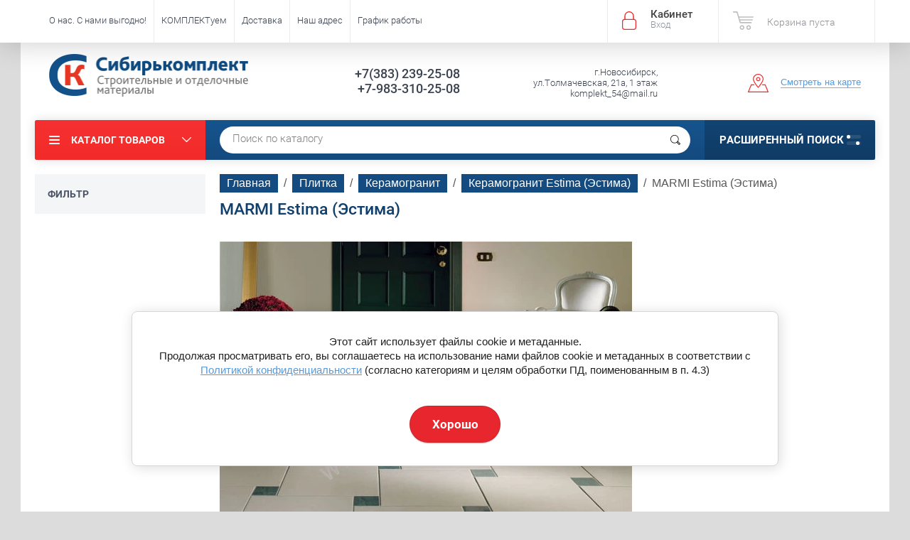

--- FILE ---
content_type: text/html; charset=utf-8
request_url: https://sibirkomplekt.ru/marmi-estima-estima
body_size: 41409
content:

	<!doctype html><html lang="ru"><head><meta charset="utf-8"><meta name="robots" content="all"><title>MARMI Estima (Эстима) </title><meta name="description" content="MARMI Estima (Эстима) "><meta name="keywords" content="MARMI, керамогранит, Эстима, купить в Новосибирск, плитка Estima, недорого, акция "><meta name="SKYPE_TOOLBAR" content="SKYPE_TOOLBAR_PARSER_COMPATIBLE"><meta name="viewport" content="width=device-width, initial-scale=1.0, maximum-scale=1.0, user-scalable=no"><meta name="format-detection" content="telephone=no"><meta http-equiv="x-rim-auto-match" content="none"><script src="/g/libs/jquery/1.10.2/jquery.min.js"></script>	<link rel="stylesheet" href="/g/css/styles_articles_tpl.css">
<link rel='stylesheet' type='text/css' href='/shared/highslide-4.1.13/highslide.min.css'/>
<script type='text/javascript' src='/shared/highslide-4.1.13/highslide-full.packed.js'></script>
<script type='text/javascript'>
hs.graphicsDir = '/shared/highslide-4.1.13/graphics/';
hs.outlineType = null;
hs.showCredits = false;
hs.lang={cssDirection:'ltr',loadingText:'Загрузка...',loadingTitle:'Кликните чтобы отменить',focusTitle:'Нажмите чтобы перенести вперёд',fullExpandTitle:'Увеличить',fullExpandText:'Полноэкранный',previousText:'Предыдущий',previousTitle:'Назад (стрелка влево)',nextText:'Далее',nextTitle:'Далее (стрелка вправо)',moveTitle:'Передвинуть',moveText:'Передвинуть',closeText:'Закрыть',closeTitle:'Закрыть (Esc)',resizeTitle:'Восстановить размер',playText:'Слайд-шоу',playTitle:'Слайд-шоу (пробел)',pauseText:'Пауза',pauseTitle:'Приостановить слайд-шоу (пробел)',number:'Изображение %1/%2',restoreTitle:'Нажмите чтобы посмотреть картинку, используйте мышь для перетаскивания. Используйте клавиши вперёд и назад'};</script>

            <!-- 46b9544ffa2e5e73c3c971fe2ede35a5 -->
            <script src='/shared/s3/js/lang/ru.js'></script>
            <script src='/shared/s3/js/common.min.js'></script>
        <link rel='stylesheet' type='text/css' href='/shared/s3/css/calendar.css' /><link rel="icon" href="/favicon.ico" type="image/x-icon">

<!--s3_require-->
<link rel="stylesheet" href="/g/basestyle/1.0.1/user/user.css" type="text/css"/>
<link rel="stylesheet" href="/g/basestyle/1.0.1/cookie.message/cookie.message.css" type="text/css"/>
<link rel="stylesheet" href="/g/basestyle/1.0.1/user/user.blue.css" type="text/css"/>
<script type="text/javascript" src="/g/basestyle/1.0.1/user/user.js" async></script>
<link rel="stylesheet" href="/g/s3/lp/lpc.v4/css/styles.css" type="text/css"/>
<link rel="stylesheet" href="/g/s3/lp/cookie.message/__landing_page_content_global.css" type="text/css"/>
<link rel="stylesheet" href="/g/s3/lp/cookie.message/colors_lpc.css" type="text/css"/>
<link rel="stylesheet" href="/g/basestyle/1.0.1/cookie.message/cookie.message.blue.css" type="text/css"/>
<script type="text/javascript" src="/g/basestyle/1.0.1/cookie.message/cookie.message.js" async></script>
<!--/s3_require-->

<!--s3_goal-->
<script src="/g/s3/goal/1.0.0/s3.goal.js"></script>
<script>new s3.Goal({map:{"223102":{"goal_id":"223102","object_id":"2296803","event":"submit","system":"metrika","label":"beebfdafbfb7075f","code":"anketa"},"223302":{"goal_id":"223302","object_id":"3289803","event":"submit","system":"metrika","label":"453745ce9fa4ab19","code":"anketa"},"223502":{"goal_id":"223502","object_id":"7284603","event":"submit","system":"metrika","label":"db3426ec653c19f3","code":"anketa"},"223702":{"goal_id":"223702","object_id":"7284803","event":"submit","system":"metrika","label":"c1245f6dff85f4e1","code":"anketa"},"223902":{"goal_id":"223902","object_id":"12798303","event":"submit","system":"metrika","label":"844673425104d106","code":"anketa"},"224102":{"goal_id":"224102","object_id":"12798503","event":"submit","system":"metrika","label":"24d7e51112b0e9e6","code":"anketa"},"224302":{"goal_id":"224302","object_id":"12798703","event":"submit","system":"metrika","label":"da948673e738089c","code":"anketa"},"224502":{"goal_id":"224502","object_id":"12798903","event":"submit","system":"metrika","label":"72d21d770813c960","code":"anketa"},"224702":{"goal_id":"224702","object_id":"12870503","event":"submit","system":"metrika","label":"e8fa251df4e80e51","code":"anketa"},"224902":{"goal_id":"224902","object_id":"12870903","event":"submit","system":"metrika","label":"5b46cf8d8d18e2df","code":"anketa"},"225102":{"goal_id":"225102","object_id":"12909103","event":"submit","system":"metrika","label":"7989965af8a85dd0","code":"anketa"},"225302":{"goal_id":"225302","object_id":"17291203","event":"submit","system":"metrika","label":"391fde6e24d4e607","code":"anketa"},"225502":{"goal_id":"225502","object_id":"26682201","event":"submit","system":"metrika","label":"923130ef0013f00a","code":"anketa"},"225702":{"goal_id":"225702","object_id":"305903","event":"submit","system":"metrika","label":"bc3fbaa1e02ceb3f","code":"anketa"},"225902":{"goal_id":"225902","object_id":"307103","event":"submit","system":"metrika","label":"0a87000f72cbf4a4","code":"anketa"}}, goals: [], ecommerce:[]});</script>
<!--/s3_goal-->




	<link rel="stylesheet" type="text/css" href="/g/shop2v2/default/css/theme.less.css?m=1"><script type="text/javascript" src="/g/printme.js"></script>
<script type="text/javascript" src="/g/shop2v2/default/js/tpl.js"></script>
<script type="text/javascript" src="/g/shop2v2/default/js/baron.min.js"></script>
<script type="text/javascript" src="/g/shop2v2/default/js/shop2.2.js"></script>
<script type="text/javascript">shop2.init({"productRefs": [],"apiHash": {"getPromoProducts":"04948777c143c78c551767f23efccfe2","getSearchMatches":"5e78acbd52adb9190328ecefdd71b29d","getFolderCustomFields":"314277dca15e405e26890d39e716aed7","getProductListItem":"07fbe448073c30d06a5851d9ff9a1d4e","cartAddItem":"663b605b09731aa3eca52847cb0e7c93","cartRemoveItem":"dc5c1c865424889c485ff95f78d34ef0","cartUpdate":"53a82427c42a2bdc9ab6a4902aa2371a","cartRemoveCoupon":"73bcfadd1d457f199fe52af349033209","cartAddCoupon":"cc2862ca77df7b1c8100ff422ab4d6d4","deliveryCalc":"d33c1a6aef64ac2695566d9a61314d0a","printOrder":"da4f8836d122bd2f3f51343f777a59c3","cancelOrder":"ae2e9d8233c4173406e830643d10a1df","cancelOrderNotify":"aae9cb55e8d8a9886ce96285833c66a5","repeatOrder":"63c1600195e4c10f34b7033fe2d353f2","paymentMethods":"11c805d646b7f8e1693580264ac22b6a","compare":"0212b41678963457b2ac2549c6de6946"},"verId": 383902,"mode": "folder","step": "","uri": "/internet-magazin","IMAGES_DIR": "/d/","my": {"show_product_unit":"true","list_picture_enlarge":true,"accessory":"\u0410\u043a\u0441\u0435\u0441\u0441\u0443\u0430\u0440\u044b","kit":"\u041a\u043e\u043c\u043f\u043b\u0435\u043a\u0442","recommend":"\u0420\u0435\u043a\u043e\u043c\u0435\u043d\u0434\u0443\u0435\u043c\u044b\u0435","similar":"\u041f\u043e\u0445\u043e\u0436\u0438\u0435","modification":"\u041c\u043e\u0434\u0438\u0444\u0438\u043a\u0430\u0446\u0438\u0438"}});shop2.filter._pre_params = "&s[folder_id]=174465003";</script>
<style type="text/css">.product-item-thumb {width: 195px;}.product-item-thumb .product-image, .product-item-simple .product-image {height: 265px;width: 195px;}.product-item-thumb .product-amount .amount-title {width: 99px;}.product-item-thumb .product-price {width: 145px;}.shop2-product .product-side-l {width: 369px;}.shop2-product .product-image {height: 265px;width: 369px;}.shop2-product .product-thumbnails li {width: 113px;height: 113px;}</style> <link rel="stylesheet" href="/t/v316/images/theme0/theme.scss.css"><link rel="stylesheet" href="/t/v316/images/css/site.addons.scss.css"><!--<link rel="stylesheet" href="/t/v316/images/css/theme.scss.css">--><!--[if lt IE 10]><script src="/g/libs/ie9-svg-gradient/0.0.1/ie9-svg-gradient.min.js"></script><script src="/g/libs/jquery-placeholder/2.0.7/jquery.placeholder.min.js"></script><script src="/g/libs/jquery-textshadow/0.0.1/jquery.textshadow.min.js"></script><script src="/g/s3/misc/ie/0.0.1/ie.js"></script><![endif]--><!--[if lt IE 9]><script src="/g/libs/html5shiv/html5.js"></script><![endif]--><link rel="stylesheet" href="/t/v316/images/css/ors_styles.scss.css"><link rel="stylesheet" href="/t/v316/images/menu_styles.scss.css"><script type="text/javascript" src="/t/v316/images/waslidemenu.js"></script><script src="/g/templates/addons/menu/complex_menu.js" charset="utf-8"></script><script src="/t/v316/images/site.addons.js"></script>
	<style>
		.txtkat { margin: 0 0 7px; display: block;}
	</style>
	<script>
		$(function() {
			$('.js-addon-block-menu').complexMenu({
				mobileWrap : '.site-header'
			});
		});
	</script>
<script src="/g/templates/shop2/1.46.2/js/jquery-ui-1.10.3.custom.min.js"></script><script src="/t/v316/images/autocomplete/jquery-ui.min.js"></script><link rel="stylesheet" href="/t/v316/images/fixed_panel.css"><link href="/t/v316/images/autocomplete/jquery-ui.css" rel="stylesheet" /><link rel="stylesheet" href="/t/v316/images/site.addons.scss.css"></head><body  ><div class="site-wrapper"><div class="overlay-bg"></div><div class="top-panel-wrapper"><div class="top-panel clear-self"><div class="right-side"><div class="block-user">
	<div class="block-title">Кабинет<span>Вход</span></div>
	<div class="block-body">
		<div class="block-title">Кабинет<span>Вход</span></div>
					<form method="post" action="/users">
				<div class="block-body-in">
				<input type="hidden" name="mode" value="login">
				<div class="field name">
					<label class="input"><input type="text" name="login" id="login" tabindex="1" value="" placeholder="Логин или e-mail"></label>
				</div>
				<div class="field password clear-self">
					<label class="input pass"><input type="password" name="password" id="password" tabindex="2" value="" placeholder="Пароль"></label>
					<button type="submit">вход</button>
					<a href="/users/forgot_password" class="forgot">Забыли пароль?</a>
				</div>
				</div>
				<div class="field links clear-self">
					<a href="/users/register" class="register">Регистрация</a>
					
				</div>
			<re-captcha data-captcha="recaptcha"
     data-name="captcha"
     data-sitekey="6LddAuIZAAAAAAuuCT_s37EF11beyoreUVbJlVZM"
     data-lang="ru"
     data-rsize="invisible"
     data-type="image"
     data-theme="light"></re-captcha></form>
			</div>
</div><div id="shop2-cart-preview" data-count-cart="0">
			<div class="shop2-block cart-preview ">
		<a href="/internet-magazin/cart">
			<div class="block-body">
								<div class="cart-sum emp">Корзина пуста</div>
				<div class="cart-col">0 <span>0</span></div>
	            			</div>
		</a>
	</div>
</div><!-- Cart Preview --></div><div class="left-side clear-self"><div class="top-menu-button">меню</div><div class="top-menu-wrapper"><div class="top-menu-close"><span class="s1">меню</span><span class="s2">Каталог товаров</span></div><div class="top-menu-scroller"><ul class="top-categor"><li><a href="/dizajn-proekt-besplatno" >Дизайн-проект БЕСПЛАТНО!</a></li><li><a href="/rasprodazha-keramicheskoj-plitki" >Распродажа керамической плитки от 200 руб./м2</a><ul class="level-2"><li><a href="/plitka-dlya-sten-/rasprodazha/akciya" >Плитка для СТЕН /Распродажа/АКЦИЯ</a></li><li><a href="/internet-magazin/folder/plitka-dlya-pola-rasprodazha-akciya" >Плитка для ПОЛА /Распродажа/АКЦИЯ</a></li><li><a href="/panno-dekory-bordyury-/rasprodazha/akciya" >Панно, Декоры, Бордюры /Распродажа/АКЦИЯ</a></li><li><a href="/rasprodazha-1" >Керамогранит 570*570, 600*600, 600*1200</a></li></ul></li><li class="opened"><a href="/plitka" >Плитка</a><ul class="level-2"><li><a href="/keramicheskaya-plitka-2" >Керамическая плитка</a><ul class="level-3"><li><a href="/plitka-adele-global-tile" >Плитка Adele Global Tile</a></li><li><a href="/plitka-adele-global-tile-1" >Плитка Adele Global Tile</a></li><li><a href="/alon-intercerama" >Плитка Alon Intercerama</a></li><li><a href="/arabesco-intercerama" >Плитка Arabesco/Arte Intercerama</a></li><li><a href="/brina-intercerama-brina-interkerama" >Плитка Brina Intercerama</a></li><li><a href="/bale-intercerama" >Плитка Bale Intercerama</a></li><li><a href="/internet-magazin/folder/129103603" >Плитка BINGO Intercerama</a></li><li><a href="/brick-intercerama-brik-interkerama-1" >Плитка Brick Intercerama</a></li><li><a href="/internet-magazin/folder/115156203" >Плитка CARPETS Intercerama</a></li><li><a href="/plitka-dolorian-intercerama" >Плитка DOLORIAN Intercerama</a></li><li><a href="/internet-magazin/folder/114642003" >Плитка EMPERADOR Intercerama</a></li><li><a href="/internet-magazin/folder/114670803" >Плитка EMPERADOR ПОЛ Intercerama</a></li><li><a href="/plitka-excellent-intercerama" >Плитка Excellent InterCerama</a></li><li><a href="/plitka-fenix-intercerama" >Плитка Fenix InterCerama</a></li><li><a href="/internet-magazin/folder/115156603" >Плитка GRANI Intercerama</a></li><li><a href="/internet-magazin/folder/107373003" >Плитка ILLUSIONE Intercerama</a></li><li><a href="/internet-magazin/folder/129136003" >Плитка INDY Intercerama</a></li><li><a href="/internet-magazin/folder/114641603" >Плитка MAGIA Intercerama</a></li><li><a href="/internet-magazin/folder/107333403" >Плитка Metalico Intercerama</a></li><li><a href="/internet-magazin/folder/115155403" >Плитка PANTAL Intercerama</a></li><li><a href="/internet-magazin/folder/27545603" >Плитка Pietra Intercerama</a></li><li><a href="/internet-magazin/folder/107374003" >Плитка PLAZA Intercerama</a></li><li><a href="/internet-magazin/folder/115154603" >Плитка SAFARI Intercerama</a></li><li><a href="/internet-magazin/folder/107338403" >Плитка Shatto Intercerama</a></li><li><a href="/internet-magazin/folder/129134403" >Плитка TODOR Intercerama</a></li><li><a href="/internet-magazin/folder/158161403" >Плитка METRO Intercerama</a></li><li><a href="/internet-magazin/folder/150127603" >Плитка PLATAN Intercerama</a></li><li><a href="/internet-magazin/folder/161968003" >Плитка MARE Intercerama</a></li><li><a href="/internet-magazin/folder/162056403" >Плитка RENE Intercerama</a></li><li><a href="/internet-magazin/folder/162067403" >Плитка VIVA Intercerama</a></li><li><a href="/astrid-/-astrid-lasselsberger-lb-lasselsberger" >Плитка Астрид/Astrid LB</a></li><li><a href="/vestern-vud-/-western-wood-lasselsberger-lb-lasselsberger" >Плитка Вестерн Вуд LB</a></li><li><a href="/vestanvind-/-vestanvind-lasselsberger-lb-lasselsberger" >Плитка Вестанвинд/Vestanvind LB</a></li><li><a href="/loft-stayl-/-loft-style-lasselsberger-lb-lasselsberger" >Плитка Лофт Стайл/Loft Style LB</a></li><li><a href="/mezon-/-maison-lasselsberger-lb-lasselsberger" >Плитка Мезон/Maison LB</a></li><li><a href="/nordanvind-/-nordanvind-lasselsberger-lb-lasselsberger" >Плитка Норданвинд/Nordanvind LB</a></li><li><a href="/river-vud-/-river-wood-lasselsberger-lb-lasselsberger" >Плитка Ривер Вуд/River Wood LB</a></li><li><a href="/tenerife-/-tenerife-lasselsberger-lb-lasselsberger" >Плитка Тенерифе/Tenerife LB</a></li><li><a href="/internet-magazin/folder/162645803" >Плитка San Remo Global Tile</a></li><li><a href="/plitka-aroma-global-tile" >Плитка Aroma Global Tile</a></li><li><a href="/plitka-floralwood-cersanit" >Плитка Floralwood Cersanit</a></li><li><a href="/plitka-harbourwood-cersanit/cersanit" >Плитка Harbourwood Cersanit/Церсанит</a></li><li><a href="/plitka-laminat-golden-tile/golden-tajl" >Плитка Laminat Golden Tile/Голден Тайл</a></li><li><a href="/plitka-kronewald-golden-tile/golden-tajl" >Плитка Kronewald Golden Tile/Голден Тайл</a></li><li><a href="/plitka-grusha-golden-tile/golden-tajl" >Плитка Grusha Golden Tile/Голден Тайл</a></li><li><a href="/plitka-dubrava-golden-tile/golden-tajl" >Плитка Dubrava Golden Tile/Голден Тайл</a></li><li><a href="/crystal-golden-tile/kristal-golden-tayl" >Плитка Crystal Golden Tile</a></li><li><a href="/plitka-bergen-golden-tile/golden-tajl" >Плитка Bergen Golden Tile/Голден Тайл</a></li><li><a href="/plitka-alpina-wood-golden-tile/golden-tajl" >Плитка Alpina Wood Golden Tile/Голден Тайл</a></li><li><a href="/plitka-zebrano-golden-tile/golden-tajl" >Плитка Зебрано Golden Tile/Голден Тайл</a></li><li><a href="/plitka-vulkano-golden-tile/golden-tajl" >Плитка Вулкано Golden Tile/Голден Тайл</a></li><li><a href="/plitka-yorvik-mix-golden-tile/golden-tajl" >Плитка Yorvik Mix Golden Tile/Голден Тайл</a></li><li><a href="/plitka-wanaka-golden-tile/golden-tajl" >Плитка Wanaka Golden Tile/Голден Тайл</a></li><li><a href="/plitka-victorian-golden-tile/golden-tajl" >Плитка Victorian Golden Tile/Голден Тайл</a></li><li><a href="/plitka-swedish-wallpapers-golden-tile/golden-tajl" >Плитка Swedish Wallpapers Golden Tile/Голден Тайл</a></li><li><a href="/plitka-summer-stone-wawe-golden-tile/golden-tajl" >Плитка Summer Stone (Wave) Golden Tile/Голден Тайл</a></li><li><a href="/plitka-summer-stone-holiday-golden-tile/golden-tajl" >Плитка Summer Stone (Holiday) Golden Tile/Голден Тайл</a></li><li><a href="/plitka-sea-breeze-shells-golden-tile/golden-tajl" >Плитка Sea Breeze Shells Golden Tile/Голден Тайл</a></li><li><a href="/plitka-sea-breeze-fresh-golden-tile/golden-tajl" >Плитка Sea Breeze Fresh Golden Tile/Голден Тайл</a></li><li><a href="/plitka-savoy-geometry-golden-tile/golden-tajl" >Плитка Savoy Geometry Golden Tile/Голден Тайл</a></li><li><a href="/plitka-petrarca-fusion-golden-tile/golden-tajl" >Плитка Petrarca Fusion Golden Tile/Голден Тайл</a></li><li><a href="/plitka-osaka-golden-tile/golden-tajl" >Плитка Osaka Golden Tile/Голден Тайл</a></li><li><a href="/plitka-metrotiles-golden-tile/golden-tajl" >Плитка Metrotiles Golden Tile/Голден Тайл</a></li><li><a href="/plitka-magic-lotus-golden-tile/golden-tajl" >Плитка Magic Lotus Golden Tile/Голден Тайл</a></li><li><a href="/plitka-laurent-golden-tile/golden-tajl" >Плитка Laurent Golden Tile/Голден Тайл</a></li><li><a href="/plitka-kendal-golden-tile/golden-tajl" >Плитка Kendal Golden Tile/Голден Тайл</a></li><li><a href="/plitka-ethno-golden-tile/golden-tajl" >Плитка Ethno Golden Tile/Голден Тайл</a></li><li><a href="/plitka-crema-marfil-sunrise-golden-tile/golden-tajl" >Плитка Crema Marfil (Sunrise) Golden Tile/Голден Тайл</a></li><li><a href="/plitka-crema-marfil-orion-golden-tile/golden-tajl" >Плитка Crema Marfil (Orion) Golden Tile/Голден Тайл</a></li><li><a href="/plitka-crema-marfil-fusion-golden-tile/golden-tajl" >Плитка Crema Marfil (Fusion) Golden Tile/Голден Тайл</a></li><li><a href="/plitka-bamboo-golden-tile/golden-tajl" >Плитка Bamboo Golden Tile/Голден Тайл</a></li><li><a href="/plitka-absolute-modern-golden-tile/golden-tajl" >Плитка Absolute Modern Golden Tile/Голден Тайл</a></li><li><a href="/plitka-absolute-collage-golden-tile/golden-tajl" >Плитка Absolute Collage Golden Tile/Голден Тайл</a></li><li><a href="/gloriya-berezakeramika" >Плитка Глория Beryoza Ceramica</a></li><li><a href="/lazur-berezakeramika/-beryoza-ceramica" >Плитка Лазурь Beryoza Ceramica</a></li><li><a href="/nartsiss-berezakeramika/-beryoza-ceramica" >Плитка Нарцисс Beryoza Ceramica</a></li><li><a href="/antares-gracia-ceramica/antares-gratsiya-keramika" >Плитка Antares Gracia Ceramica</a></li><li><a href="/antonetti-gracia-ceramica/antonetti-gratsiya-keramika" >Плитка Antonetti Gracia Ceramica</a></li><li><a href="/aragon-gracia-ceramica/aragon-gratsiya-keramika" >Плитка Aragon Gracia Ceramica</a></li><li><a href="/belvedere-gracia-ceramica/belveder-gratsiya-keramika" >Плитка Belvedere Gracia Ceramica</a></li><li><a href="/bohemia-gracia-ceramica/bogemiya-gratsiya-keramika" >Плитка Bohemia Gracia Ceramica</a></li><li><a href="/camelot-gracia-ceramica/kamelot-gratsiya-keramika" >Плитка Camelot Gracia Ceramica</a></li><li><a href="/casa-blanca-gracia-ceramica/kasa-blanka-gratsiya-keramika" >Плитка Casa Blanca Gracia Ceramica</a></li><li><a href="/caspian-gracia-ceramica/kaspian-gratsiya-keramika" >Плитка Caspian Gracia Ceramica</a></li><li><a href="/charlie-gracia-ceramica/charli-gratsiya-keramika" >Плитка Charlie Gracia Ceramica</a></li><li><a href="/collage-gracia-ceramica/kollazh-gratsiya-keramika" >Плитка Collage Gracia Ceramica</a></li><li><a href="/diamond-gracia-ceramica/daymond-gratsiya-keramika" >Плитка Diamond Gracia Ceramica</a></li><li><a href="/elbrus-gracia-ceramica/elbrus-gratsiya-keramika" >Плитка Elbrus Gracia Ceramica</a></li><li><a href="/garden-gracia-ceramica/garden-gratsiya-keramika" >Плитка Garden Gracia Ceramica</a></li><li><a href="/inverno-gracia-ceramica/inverno-graciya-keramika" >Плитка Inverno Gracia Ceramica</a></li><li><a href="/marchese-gracia-ceramica/marchiz-gratsiya-keramika" >Плитка Marchese Gracia Ceramica</a></li><li><a href="/internet-magazin/folder/115031603" >Плитка Milan Gracia Ceramica</a></li><li><a href="/metro-gracia-ceramica/metro-gratsiya-keramika" >Плитка Metro Gracia Ceramica</a></li><li><a href="/internet-magazin/folder/115170203" >Плитка Saloni Gracia Ceramica</a></li><li><a href="/oxford-gracia-ceramica/oksford-graciya-keramika" >Плитка Oxford Gracia Ceramica</a></li><li><a href="/internet-magazin/folder/115189403" >Плитка Palladio Gracia Ceramica</a></li><li><a href="/portland-gracia-ceramica/portlend-graciya-keramika" >Плитка Portland Gracia Ceramica</a></li><li><a href="/provenza-gracia-ceramica/provenza-graciya-keramika" >Плитка Provenza Gracia Ceramica</a></li><li><a href="/queen-gracia-ceramica/kvin-gratsiya-keramika" >Плитка Queen Gracia Ceramica</a></li><li><a href="/ricamo-gracia-ceramica/rikamo-gratsiya-keramika" >Плитка Ricamo Gracia Ceramica</a></li><li><a href="/rivoli-gracia-ceramica/rivoli-gratsiya-keramika" >Плитка Rivoli Gracia Ceramica</a></li><li><a href="/rotterdam-gracia-ceramica-/rotterdam-gratsiya-keramika" >Плитка Rotterdam Gracia Ceramica</a></li><li><a href="/soul-gracia-ceramica/soul-gratsiya-keramika" >Плитка Soul Gracia Ceramica</a></li><li><a href="/soffitta-gracia-ceramica/soffitta-graciya-keramika" >Плитка Soffitta Gracia Ceramica</a></li><li><a href="/triumph-gracia-ceramica/triumf-graciya-keramika" >Плитка Triumph Gracia Ceramica</a></li><li><a href="/urban-chic-gracia-ceramica/urban-chik-gratsiya-keramika" >Плитка Urban Chic Gracia Ceramica</a></li><li><a href="/vivien-gracia-ceramica/viven-graciya-keramika" >Плитка Vivien Gracia Ceramica</a></li><li><a href="/plitka-alba-intercerama" >Плитка Alba Intercerama</a></li><li><a href="/plitka-apollo-intercerama" >Плитка Apollo Intercerama</a></li><li><a href="/plitka-arce-intercerama" >Плитка Arce InterCerama</a></li><li><a href="/plitka-batik-intercerama" >Плитка Batik InterCerama</a></li><li><a href="/internet-magazin/folder/plitka-concepto-intercerama" >Плитка Consepto InterCerama</a></li><li><a href="/plitka-experience-intercerama" >Плитка Experience InterCerama</a></li><li><a href="/plitka-kendal-golden-tile/golden-tajl-1" >Плитка Kendal Golden Tile/Голден Тайл</a></li><li><a href="/plitka-la-munche-golden-tile/golden-tajl" >Плитка La Manche Golden Tile/Голден Тайл</a></li><li><a href="/internet-plitka-misto-mattone-golden-tile/golden-tajl/folder" >Плитка Misto Mattone Golden Tile/Голден Тайл</a></li><li><a href="/plitka-vizantiya-golden-tile/golden-tajl" >Плитка Византия Golden Tile/Голден Тайл</a></li><li><a href="/plitka-french-oak-golden-tile/golden-tajl" >Плитка French Oak Golden Tile/Голден Тайл</a></li><li><a href="/plitka-satin-golden-tile/golden-tajl" >Плитка Сатин Golden Tile/Голден Тайл</a></li><li><a href="/plitka-calacatta-golden-tile/golden-tajl" >Плитка Calacatta Golden Tile/Голден Тайл</a></li><li><a href="/plitka-crystal-golden-tile/golden-tajl" >Плитка Crystal Golden Tile/Голден Тайл</a></li><li><a href="/plitka-parquet-golden-time/golden-tajl-magazin/folder" >Плитка Parquet Golden Time/Голден Тайл</a></li><li><a href="/plitka-rona-golden-tile/golden-tajl" >Плитка Rona Golden Tile/Голден Тайл</a></li><li><a href="/plitka-skogen-golden-tile/golden-tajl" >Плитка Skogen Golden Tile/Голден Тайл</a></li><li><a href="/plitka-venge-golden-tile/golden-tajl" >Плитка Venge Golden Tile/Голден Тайл</a></li><li><a href="/plitka-vesta-golden-tile/golden-tajl" >Плитка Vesta Golden Tile/Голден Тайл</a></li><li><a href="/plitka-wood-chevron-golden-tile/golden-tajl" >Плитка Wood Chevron Golden Tile/Голден Тайл</a></li><li><a href="/plitka-alicante-cersanit/cersanit" >Плитка Alicante Cersanit/Церсанит</a></li><li><a href="/internet-magazin/folder/plitka-alicante-cersanit-cersanit" >Плитка Alrami Cersanit/Церсанит</a></li><li><a href="/plitka-altair-cersanit/cersanit" >Плитка Altair Cersanit/Церсанит</a></li><li><a href="/plitka-antiquewood-cersanit/cersanit" >Плитка Antiquewood Cersanit/Церсанит</a></li><li><a href="/plitka-ares-cersanit/cersanit" >Плитка Ares Cersanit/Церсанит</a></li><li><a href="/plitka-apeks-cersanit/cersanit" >Плитка Apeks Cersanit/Церсанит</a></li><li><a href="/plitka-asai-cersanit/cersanit" >Плитка Asai Cersanit/Церсанит</a></li><li><a href="/plitka-atlas-cersanit/cersanit" >Плитка Atlas Cersanit/Церсанит</a></li><li><a href="/plitka-atria-cersanit/cersanit" >Плитка Atria Cersanit/Церсанит</a></li><li><a href="/plitka-avangarde-cersanit/cersanit" >Плитка Avangarde Cersanit/Церсанит</a></li><li><a href="/plitka-bellariva-cersanit/cersanit" >Плитка Bellariva Cersanit/Церсанит</a></li><li><a href="/plitka-bergamo-cersanit/cersanit" >Плитка Bergamo Cersanit/Церсанит</a></li><li><a href="/plitka-berkana-cersanit/cersanit" >Плитка Berkana Cersanit/Церсанит</a></li><li><a href="/plitka-borgo-cersanit/cersanit" >Плитка Borgo Cersanit/Церсанит</a></li><li><a href="/plitka-botanica-cersanit/cersanit" >Плитка Botanica Cersanit/Церсанит</a></li><li><a href="/plitka-brooklyn-cersanit/cersanit" >Плитка Brooklyn Cersanit/Церсанит</a></li><li><a href="/plitka-calacatta-cersanit/cersanit" >Плитка Calacatta Cersanit/Церсанит</a></li><li><a href="/internet-magazin/folder/plitka-oriental-cersanit-cersanit" >Плитка Oriental Cersanit/Церсанит</a></li><li><a href="/plitka-caravan-cersanit/cersanit" >Плитка Caravan Cersanit/Церсанит</a></li><li><a href="/plitka-cariota-cersanit/cersanit" >Плитка Cariota Cersanit/Церсанит</a></li><li><a href="/plitka-carly-cersanit/cersanit" >Плитка Carly Cersanit/Церсанит</a></li><li><a href="/internet-magazin/folder/plitka-carpet-cersanit-cersanit" >Плитка Carpet Cersanit/Церсанит</a></li><li><a href="/plitka-chance-cersanit/cersanit" >Плитка Chance Cersanit/Церсанит</a></li><li><a href="/plitka-chesterwood-cersanit/cersanit" >Плитка Chesterwood Cersanit/Церсанит</a></li><li><a href="/plitka-coliseum-cersanit/cersanit" >Плитка Coliseum Cersanit/Церсанит</a></li><li><a href="/plitka-colorwood-cersanitcersanit" >Плитка Colorwood Cersanit/Церсанит</a></li><li><a href="/plitka-dallas-cersanit/cersanit" >Плитка Dallas Cersanit/Церсанит</a></li><li><a href="/plitka-deco-cersanit/cersanit" >Плитка Deco Cersanit/Церсанит</a></li><li><a href="/plitka-deepwood-cersanit/cersanit" >Плитка Deepwood Cersanit/Церсанит</a></li><li><a href="/plitka-effecta-cersanit/cersanit" >Плитка Effecta Cersanit/Церсанит</a></li><li><a href="/plitka-exterio-cersanit/cersanit" >Плитка Exterio Cersanit/Церсанит</a></li><li><a href="/plitka-fancy-stone-cersanit/cersanit" >Плитка Fancy Stone Cersanit/Церсанит</a></li><li><a href="/plitka-finwood-cersanit/cersanit" >Плитка Finwood Cersanit/Церсанит</a></li><li><a href="/plitka-glory-cersanit/cersanit" >Плитка Glory Cersanit/Церсанит</a></li><li><a href="/plitka-gradient-cersanit/cersanit" >Плитка Gradient Cersanit/Церсанит</a></li><li><a href="/internet-magazin/folder/plitka-grey-shades-cersanit-cersanit" >Плитка Grey Shades Cersanit/Церсанит</a></li><li><a href="/plitka-haiku-cersanit/cersanit" >Плитка Haiku Cersanit/Церсанит</a></li><li><a href="/plitka-hammam-cersanit/cersanit" >Плитка Hammam Cersanit/Церсанит</a></li><li><a href="/plitka-illusion-cersanit/cersanit" >Плитка Illusion Cersanit/Церсанит</a></li><li><a href="/plitka-industrialwood-cersanit/cersanit" >Плитка Industrialwood Cersanit/Церсанит</a></li><li><a href="/plitka-ivory-cersanit/cersanit" >Плитка Ivory Cersanit/Церсанит</a></li><li><a href="/plitka-jackstone-cersanit/cersanit" >Плитка JackStone Cersanit/Церсанит</a></li><li><a href="/plitka-kastor-cersanit/cersanit" >Плитка Kastor Cersanit/Церсанит</a></li><li><a href="/plitka-kongo-cersanit/cersanit" >Плитка Kongo Cersanit/Церсанит</a></li><li><a href="/plitka-lila-cersanit/cersanit" >Плитка Lila Cersanit/Церсанит</a></li><li><a href="/plitka-lin-cersanit/cersanit" >Плитка Lin Cersanit/Церсанит</a></li><li><a href="/plitka-loft-cersanit/cersanit" >Плитка Loft Cersanit/Церсанит</a></li><li><a href="/plitka-lofthouse-cersanit/cersanit" >Плитка Lofthouse Cersanit/Церсанит</a></li><li><a href="/plitka-majolica-cersanit/cersanit" >Плитка Majolica Cersanit/Церсанит</a></li><li><a href="/plitka-monte-cersanit/cersanit" >Плитка Monte Cersanit/Церсанит</a></li><li><a href="/plitka-motley-cersanit/cersanit" >Плитка Motley Cersanit/Церсанит</a></li><li><a href="/plitka-navi-cersanit/cersanit" >Плитка Navi Cersanit/Церсанит</a></li><li><a href="/plitka-northwood-cersanit/cersanit" >Плитка Northwood Cersanit/Церсанит</a></li><li><a href="/plitka-orion-cersanit/cersanit" >Плитка Orion Cersanit/Церсанит</a></li><li><a href="/plitka-oxford-cersanit/cersanit" >Плитка Oxford Cersanit/Церсанит</a></li><li><a href="/plitka-palitra-cersanit/cersanit" >Плитка Palitra Cersanit/Церсанит</a></li><li><a href="/plitka-pecanwood-cersanit/cersanit" >Плитка Pecanwood Cersanit/Церсанит</a></li><li><a href="/plitka-polaris-cersanit/cersanit" >Плитка Polaris Cersanit/Церсанит</a></li><li><a href="/plitka-pudra-cersanit/cersanit" >Плитка Pudra Cersanit/Церсанит</a></li><li><a href="/plitka-rento-cersanit/cersanit" >Плитка Rento Cersanit/Церсанит</a></li><li><a href="/plitka-royal-stone-cersanit/cersanit" >Плитка Royal Stone Cersanit/Церсанит</a></li><li><a href="/plitka-royalwood-cersanit/cersanit" >Плитка Royalwood Cersanit/Церсанит</a></li><li><a href="/plitka-sandwood-cersanit/cersanit" >Плитка Sandwood Cersanit/Церсанит</a></li><li><a href="/plitka-santorini-cersanit/cersanit" >Плитка Santorini Cersanit/Церсанит</a></li><li><a href="/plitka-shabbywood-cersanit/cersanit" >Плитка Shabbywood Cersanit/Церсанит</a></li><li><a href="/plitka-slate-cersanit/cersanit" >Плитка Slate Cersanit/Церсанит</a></li><li><a href="/plitka-sonata-cersanit/cersanit" >Плитка Sonata Cersanit/Церсанит</a></li><li><a href="/plitka-stream-cersanit/cersanit" >Плитка Stream Cersanit/Церсанит</a></li><li><a href="/plitka-tiffany-cersanit/cersanit" >Плитка Tiffany Cersanit/Церсанит</a></li><li><a href="/plitka-townhouse-cersanit/cersanit" >Плитка Townhouse Cersanit/Церсанит</a></li><li><a href="/plitka-vegas-cersanit/cersanit" >Плитка Vegas Cersanit/Церсанит</a></li><li><a href="/plitka-vilio-cersanit/cersanit" >Плитка Vilio Cersanit/Церсанит</a></li><li><a href="/plitka-wood-concept-natural-cersanit/cersanit" >Плитка Wood Concept Natural Cersanit/Церсанит</a></li><li><a href="/plitka-wood-concept-prime-cersanit/cersanit" >Плитка Wood Concept Prime Cersanit/Церсанит</a></li><li><a href="/plitka-wood-concept-rustic-cersanit/cersanit" >Плитка Wood Concept Rustic Cersanit/Церсанит</a></li><li><a href="/plitka-woodhouse-cersanit/cersanit" >Плитка Woodhouse Cersanit/Церсанит</a></li><li><a href="/plitka-woodland-cersanit/cersanit" >Плитка Woodland Cersanit/Церсанит</a></li><li><a href="/plitka-avalon-keramin" >Плитка Авалон Керамин</a></li><li><a href="/plitka-avejru-keramin" >Плитка Авейру Керамин</a></li><li><a href="/internet-magazin/folder/plitka-amsterdam-keramin" >Плитка Амстердам Керамин</a></li><li><a href="/plitka-bruklin-keramin" >Плитка Бруклин Керамин</a></li><li><a href="/plitka-bryugge-keramin" >Плитка Брюгге Керамин</a></li><li><a href="/internet-magazin/folder/plitka-gavana-keramin" >Плитка Гавана Керамин</a></li><li><a href="/plitka-glamur-keramin" >Плитка Гламур Керамин</a></li><li><a href="/internet-magazin/folder/plitka-imatra-keramin" >Плитка Иматра Керамин</a></li><li><a href="/plitka-dyuna-keramin" >Плитка Дюна Керамин</a></li><li><a href="/plitka-karfagen-keramin" >Плитка Карфаген Керамин</a></li><li><a href="/plitka-kvarcit-keramin" >Плитка Кварцит Керамин</a></li><li><a href="/plitka-kioto-keramin" >Плитка Киото Керамин</a></li><li><a href="/internet-magazin/folder/plitka-lids-keramin" >Плитка Лидс Керамин</a></li><li><a href="/plitka-london-keramin" >Плитка Лондон Керамин</a></li><li><a href="/internet-magazin/folder/plitka-mari-ermi-keramin" >Плитка Мари Эрми Керамин</a></li><li><a href="/internet-magazin/folder/plitka-marsel-keramin" >Плитка Марсель Керамин</a></li><li><a href="/plitka-megapolis-keramin" >Плитка Мегаполис Керамин</a></li><li><a href="/plitka-mir-keramin" >Плитка Миф Керамин</a></li><li><a href="/plitka-monako-keramin" >Плитка Монако Керамин</a></li><li><a href="/plitka-monro-keramin" >Плитка Монро Керамин</a></li><li><a href="/internet-magazin/folder/plitka-monte-keramin" >Плитка Монте Керамин</a></li><li><a href="/plitka-montana-keramin" >Плитка Монтана Керамин</a></li><li><a href="/plitka-nidvud-keramin" >Плитка Нидвуд Керамин</a></li><li><a href="/plitka-nottingem-keramin" >Плитка Ноттингем Керамин</a></li><li><a href="/plitka-nyu-jork-keramin" >Плитка Нью-Йорк Керамин</a></li><li><a href="/plitka-organza-keramin" >Плитка Органза Керамин</a></li><li><a href="/internet-magazin/folder/plitka-urban-keramin" >Плитка Урбан Керамин</a></li><li><a href="/internet-magazin/folder/plitka-panteon-keramin" >Плитка Пантеон Керамин</a></li><li><a href="/plitka-pompei-keramin" >Плитка Помпеи Керамин</a></li><li><a href="/plitka-portland-keramin" >Плитка Портланд Керамин</a></li><li><a href="/internet-magazin/folder/plitka-rapolano-keramin" >Плитка Раполано Керамин</a></li><li><a href="/plitka-sabvej-keramin" >Плитка Сабвэй Керамин</a></li><li><a href="/internet-magazin/folder/plitka-soho-keramin" >Плитка Сохо Керамин</a></li><li><a href="/plitka-tivoli-keramin" >Плитка Тиволи Керамин</a></li><li><a href="/plitka-toskana-keramin" >Плитка Тоскана Керамин</a></li><li><a href="/plitka-trend-keramin" >Плитка Тренд Керамин</a></li><li><a href="/plitka-troya-keramin" >Плитка Троя Керамин</a></li><li><a href="/plitka-flandriya-keramin" >Плитка Фландрия Керамин</a></li><li><a href="/plitka-florian-keramin" >Плитка Флориан Керамин</a></li><li><a href="/plitka-shato-keramin" >Плитка Шато Керамин</a></li><li><a href="/plitka-alaris-alma-ceramica" >Плитка Alaris Alma Ceramica</a></li><li><a href="/plitka-alva-alma-ceramica" >Плитка Alva Alma Ceramica</a></li><li><a href="/plitka-anatoly-alma-ceramica" >Плитка Anatoly Alma Ceramica</a></li><li><a href="/internet-magazin/folder/26799302" >Плитка Arabica Alma Ceramica</a></li><li><a href="/plitka-asteria-alma-ceramica" >Плитка Asteria Alma Ceramica</a></li><li><a href="/internet-magazin/folder/plitka-ajrish-lb" >Плитка Айриш LB</a></li><li><a href="/internet-magazin/folder/plitka-albervud-lb" >Плитка Альбервуд LB</a></li><li><a href="/internet-magazin/folder/plitka-anderson-lb" >Плитка Андерсон LB</a></li><li><a href="/internet-magazin/folder/plitka-brikstori-lb" >Плитка Брикстори LB</a></li><li><a href="/internet-magazin/folder/plitka-byanka-karrara-lb" >Плитка Бьянка Каррара LB</a></li><li><a href="/internet-magazin/folder/plitka-venskij-les-lb" >Плитка Венский Лес LB</a></li><li><a href="/internet-magazin/folder/plitka-vintazh-vud-lb" >Плитка Винтаж Вуд LB</a></li><li><a href="/internet-magazin/folder/plitka-geksacement-lb" >Плитка Гексацемент LB</a></li><li><a href="/internet-magazin/folder/plitka-diamante-lb" >Плитка Диаманте LB</a></li><li><a href="/internet-magazin/folder/plitka-dyuna-lb" >Плитка Дюна LB</a></li><li><a href="/plitka-ipanema-lb" >Плитка Ипанема LB</a></li><li><a href="/internet-magazin/folder/plitka-kampanilya-lb" >Плитка Кампанилья LB</a></li><li><a href="/internet-magazin/folder/plitka-karrarskij-mramor-lb" >Плитка Каррарский Мрамор LB</a></li><li><a href="/internet-magazin/folder/plitka-makedoniya-lb" >Плитка Македония LB</a></li><li><a href="/internet-magazin/folder/plitka-milaneze-dizajn-lb" >Плитка Миланезе Дизайн LB</a></li><li><a href="/internet-magazin/folder/plitka-moreska-lb" >Плитка Мореска LB</a></li><li><a href="/internet-magazin/folder/plitka-natvud-lb" >Плитка Натвуд LB</a></li><li><a href="/internet-magazin/folder/plitka-parizhanka-lb" >Плитка Парижанка LB</a></li><li><a href="/internet-magazin/folder/plitka-skogenvind-lb" >Плитка Скогенвинд LB</a></li><li><a href="/internet-magazin/folder/plitka-sten-lb" >Плитка Стен LB</a></li><li><a href="/internet-magazin/folder/plitka-taverna-lb" >Плитка Таверна LB</a></li><li><a href="/internet-magazin/folder/plitka-tvister-lb" >Плитка Твистер LB</a></li><li><a href="/internet-magazin/folder/plitka-templar-lb" >Плитка Темплар LB</a></li><li><a href="/internet-magazin/folder/plitka-titan-lb" >Плитка Титан LB</a></li><li><a href="/plitka-fiori-gridzho-lb" >Плитка Фиори Гриджо LB</a></li><li><a href="/internet-magazin/folder/plitka-cement-stajl-lb" >Плитка Цемент Стайл LB</a></li><li><a href="/internet-magazin/folder/plitka-shebbi-shik-lb" >Плитка Шебби Шик LB</a></li><li><a href="/internet-magazin/folder/plitka-shervud-lb" >Плитка Шервуд LB</a></li><li><a href="/internet-magazin/folder/plitka-shpicbergen-lb" >Плитка Шпицберген LB</a></li><li><a href="/internet-magazin/folder/plitka-shedou-lb" >Плитка Шэдоу LB</a></li><li><a href="/internet-magazin/folder/plitka-eventir-lb" >Плитка Эвентир LB</a></li><li><a href="/internet-magazin/folder/plitka-yashchiki-lb" >Плитка Ящики LB</a></li><li><a href="/internet-magazin/folder/plitka-alaska-global-tile" >Плитка Alaska Global Tile</a></li><li><a href="/internet-magazin/folder/plitka-ars-global-tile" >Плитка Ars Global Tile</a></li><li><a href="/internet-magazin/folder/plitka-aurora-global-tile" >Плитка Aurora Global Tile</a></li><li><a href="/internet-magazin/folder/plitka-bristolwood-cersanit-cersanit" >Плитка Bristolwood Cersanit/Церсанит</a></li><li><a href="/internet-magazin/folder/plitka-candy-cersanit-cersanit" >Плитка Candy Cersanit/Церсанит</a></li><li><a href="/internet-magazin/folder/plitka-florence-cersanit-cersanit" >Плитка Florence Cersanit/Церсанит</a></li><li><a href="/internet-magazin/folder/plitka-infinity-cersanit-cersanit" >Плитка Infinity Cersanit/Церсанит</a></li><li><a href="/internet-magazin/folder/plitka-lorenzo-cersanit-cersanit" >Плитка Lorenzo Cersanit/Церсанит</a></li><li><a href="/internet-magazin/folder/plitka-madison-cersanit-cersanit" >Плитка Madison Cersanit/Церсанит</a></li><li><a href="/internet-magazin/folder/plitka-maplewood-cersanit-cersanit" >Плитка Maplewood Cersanit/Церсанит</a></li><li><a href="/internet-magazin/folder/plitka-mercury-cersanit-cersanit" >Плитка Mercury Cersanit/Церсанит</a></li><li><a href="/internet-magazin/folder/plitka-milton-300-cersanit-cersanit" >Плитка Milton 300 Cersanit/Церсанит</a></li><li><a href="/internet-magazin/folder/plitka-omnia-cersanit-cersanit" >Плитка Omnia Cersanit/Церсанит</a></li><li><a href="/internet-magazin/folder/plitka-organicwood-cersanit-cersanit" >Плитка Organicwood Cersanit/Церсанит</a></li><li><a href="/internet-magazin/folder/plitka-patinawood-cersanit-cersanit" >Плитка Patinawood Cersanit/Церсанит</a></li><li><a href="/internet-magazin/folder/plitka-queen-cersanit-cersanit" >Плитка Queen Cersanit/Церсанит</a></li><li><a href="/internet-magazin/folder/plitka-adelia-alma-ceramica" >Плитка Adelia Alma Ceramica</a></li><li><a href="/internet-magazin/folder/plitka-ailand-alma-ceramica" >Плитка Ailand Alma Ceramica</a></li><li><a href="/internet-magazin/folder/plitka-alba-alma-ceramica" >Плитка Alba Alma Ceramica</a></li><li><a href="/internet-magazin/folder/plitka-alta-alma-ceramica" >Плитка Alta Alma Ceramica</a></li><li><a href="/internet-magazin/folder/plitka-aquarelle-alma-ceramica" >Плитка Aquarelle Alma Ceramica</a></li><li><a href="/internet-magazin/folder/plitka-allure-alma-ceramica" >Плитка Allure Alma Ceramica</a></li><li><a href="/internet-magazin/folder/plitka-arcadia-alma-ceramica" >Плитка Arcadia Alma Ceramica</a></li><li><a href="/internet-magazin/folder/plitka-bergamo-alma-ceramica" >Плитка Bergamo Alma Ceramica</a></li><li><a href="/internet-magazin/folder/plitka-birma-alma-ceramica" >Плитка Birma Alma Ceramica</a></li><li><a href="/internet-magazin/folder/plitka-blare-alma-ceramica" >Плитка Blare Alma Ceramica</a></li><li><a href="/internet-magazin/folder/plitka-bolle-alma-ceramica" >Плитка Bolle Alma Ceramica</a></li><li><a href="/internet-magazin/folder/plitka-bonita-alma-ceramica" >Плитка Bonita Alma Ceramica</a></li><li><a href="/internet-magazin/folder/plitka-boutique-alma-ceramica" >Плитка Boutique Alma Ceramica</a></li><li><a href="/internet-magazin/folder/plitka-brenta-alma-ceramica" >Плитка Brenta Alma Ceramica</a></li><li><a href="/internet-magazin/folder/plitka-dea-alma-ceramica" >Плитка Dea Alma Ceramica</a></li><li><a href="/internet-magazin/folder/plitka-del-mare-alma-ceramica" >Плитка Del Mare Alma Ceramica</a></li><li><a href="/internet-magazin/folder/plitka-denver-alma-ceramica" >Плитка Denver Alma Ceramica</a></li><li><a href="/internet-magazin/folder/plitka-diva-alma-ceramica" >Плитка Diva Alma Ceramica</a></li><li><a href="/internet-magazin/folder/plitka-dublin-alma-ceramica" >Плитка Dublin Alma Ceramica</a></li><li><a href="/internet-magazin/folder/plitka-elsa-alma-ceramica" >Плитка Elsa Alma Ceramica</a></li><li><a href="/internet-magazin/folder/plitka-emilia-alma-ceramica" >Плитка Emilia Alma Ceramica</a></li><li><a href="/internet-magazin/folder/plitka-esta-alma-ceramica" >Плитка Esta Alma Ceramica</a></li><li><a href="/internet-magazin/folder/plitka-fluid-art-alma-ceramica" >Плитка Fluid Art Alma Ceramica</a></li><li><a href="/internet-magazin/folder/plitka-golden-alma-ceramica" >Плитка Golden Alma Ceramica</a></li><li><a href="/internet-magazin/folder/plitka-greys-alma-ceramica" >Плитка Greys Alma Ceramica</a></li><li><a href="/internet-magazin/folder/plitka-grigio-alma-ceramica" >Плитка Grigio Alma Ceramica</a></li><li><a href="/internet-magazin/folder/plitka-harisma-alma-ceramica" >Плитка Harisma Alma Ceramica</a></li><li><a href="/internet-magazin/folder/plitka-harvi-alma-ceramica" >Плитка Harvi Alma Ceramica</a></li><li><a href="/internet-magazin/folder/plitka-ilana-alma-ceramica" >Плитка Ilana Alma Ceramica</a></li><li><a href="/internet-magazin/folder/plitka-intro-alma-ceramica" >Плитка Intro Alma Ceramica</a></li><li><a href="/internet-magazin/folder/plitka-irma-alma-ceramica" >Плитка Irma Alma Ceramica</a></li><li><a href="/internet-magazin/folder/plitka-jemchug-alma-ceramica" >Плитка Jemchug Alma Ceramica</a></li><li><a href="/internet-magazin/folder/plitka-jennyfer-alma-ceramica" >Плитка Jennyfer Alma Ceramica</a></li><li><a href="/internet-magazin/folder/plitka-jungle-alma-ceramica" >Плитка Jungle Alma Ceramica</a></li><li><a href="/internet-magazin/folder/plitka-kreta-alma-ceramica" >Плитка Kreta Alma Ceramica</a></li><li><a href="/internet-magazin/folder/plitka-verona-alma-ceramica" >Плитка Verona Alma Ceramica</a></li><li><a href="/internet-magazin/folder/plitka-laguna-alma-ceramica" >Плитка Laguna Alma Ceramica</a></li><li><a href="/internet-magazin/folder/plitka-largo-alma-ceramica" >Плитка Largo Alma Ceramica</a></li><li><a href="/internet-magazin/folder/plitka-rialto-alma-ceramica" >Плитка Rialto Alma Ceramica</a></li><li><a href="/internet-magazin/folder/plitka-calacatta-duo-intercerama" >Плитка CALACATTA DUO InterCerama</a></li><li><a href="/internet-magazin/folder/plitka-calacatta-intercerama" >Плитка Calacatta InterCerama</a></li><li><a href="/internet-magazin/folder/plitka-california-intercerama" >Плитка CALIFORNIA InterCerama</a></li><li><a href="/internet-magazin/folder/plitka-campo-intercerama" >Плитка CAMPO Цветы InterCerama</a></li><li><a href="/internet-magazin/folder/plitka-campo-geometriya-intercerama" >Плитка Campo геометрия InterCerama</a></li><li><a href="/internet-magazin/folder/plitka-campo-gradient-intercerama" >Плитка Campo градиент InterCerama</a></li><li><a href="/internet-magazin/folder/plitka-castellon-intercerama" >Плитка Castellon InterCerama</a></li><li><a href="/internet-magazin/folder/plitka-classico-intercerama" >Плитка Classico InterCerama</a></li><li><a href="/internet-magazin/folder/plitka-dark-marble-intercerama" >Плитка Dark Marble InterCerama</a></li><li><a href="/internet-magazin/folder/plitka-delta-intercerama" >Плитка Delta InterCerama</a></li><li><a href="/internet-magazin/folder/plitka-eco-intercerama" >Плитка Eco InterCerama</a></li><li><a href="/internet-magazin/folder/plitka-fancy-intercerama" >Плитка Fancy InterCerama</a></li><li><a href="/internet-magazin/folder/plitka-florentine-intercerama" >Плитка Florentine InterCerama</a></li><li><a href="/internet-magazin/folder/plitka-galatea-intercerama" >Плитка Galatea InterCerama</a></li><li><a href="/internet-magazin/folder/plitka-galaxy-intercerama" >Плитка Galaxy InterCerama</a></li><li><a href="/internet-magazin/folder/plitka-iceberg-intercerama" >Плитка Iceberg InterCerama</a></li><li><a href="/internet-magazin/folder/plitka-ideal-intercerama" >Плитка Ideal InterCerama</a></li><li><a href="/internet-magazin/folder/plitka-luna-intercerama" >Плитка Luna InterCerama</a></li><li><a href="/internet-magazin/folder/plitka-lurex-intercerama" >Плитка Lurex InterCerama</a></li><li><a href="/internet-magazin/folder/plitka-manifesto-intercerama" >Плитка Manifesto InterCerama</a></li><li><a href="/internet-magazin/folder/plitka-matrix-intercerama" >Плитка Matrix InterCerama</a></li><li><a href="/internet-magazin/folder/plitka-mont-fort-intercerama" >Плитка Mont Fort InterCerama</a></li><li><a href="/internet-magazin/folder/plitka-nebula-intercerama" >Плитка Nebula InterCerama</a></li><li><a href="/internet-magazin/folder/plitka-niagara-intercerama" >Плитка Niagara InterCerama</a></li><li><a href="/internet-magazin/folder/plitka-odisea-intercerama" >Плитка Odisea InterCerama</a></li><li><a href="/internet-magazin/folder/plitka-onice-intercerama" >Плитка Onice InterCerama</a></li><li><a href="/internet-magazin/folder/plitka-opus-intercerama" >Плитка Opus InterCerama</a></li><li><a href="/internet-magazin/folder/plitka-palmira-intercerama" >Плитка PALMIRA InterCerama</a></li><li><a href="/internet-magazin/folder/plitka-portland-intercerama" >Плитка Portland InterCerama</a></li><li><a href="/internet-magazin/folder/plitka-raise-intercerama" >Плитка Raise InterCerama</a></li><li><a href="/internet-magazin/folder/plitka-riva-intercerama" >Плитка Riva InterCerama</a></li><li><a href="/internet-magazin/folder/plitka-salus-intercerama" >Плитка Salus InterCerama</a></li><li><a href="/internet-magazin/folder/plitka-savoi-intercerama" >Плитка Savoi InterCerama</a></li><li><a href="/internet-magazin/folder/plitka-status-quo-intercerama" >Плитка Status Quo InterCerama</a></li><li><a href="/internet-magazin/folder/plitka-symphony-intercerama" >Плитка Symphony InterCerama</a></li><li><a href="/internet-magazin/folder/plitka-techno-intercerama" >Плитка Techno InterCerama</a></li><li><a href="/internet-magazin/folder/plitka-textiles-intercerama" >Плитка TEXTILES InterCerama</a></li><li><a href="/internet-magazin/folder/plitka-toscana-intercerama" >Плитка Toscana InterCerama</a></li><li><a href="/internet-magazin/folder/plitka-varadero-intercerama" >Плитка Varadero InterCerama</a></li><li><a href="/internet-magazin/folder/plitka-vitro-intercerama" >Плитка Vitro InterCerama</a></li><li><a href="/internet-magazin/folder/plitka-artdeco-almacera" >Плитка Artdeco AltaCera</a></li><li><a href="/internet-magazin/folder/plitka-atlantic-altacera" >Плитка Atlantic AltaCera</a></li><li><a href="/internet-magazin/folder/plitka-avenue-altacera" >Плитка Avenue AltaCera</a></li><li><a href="/internet-magazin/folder/plitka-bayron-altacera" >Плитка Bayron AltaCera</a></li><li><a href="/internet-magazin/folder/plitka-elemento-altacera" >Плитка Elemento AltaCera</a></li><li><a href="/internet-magazin/folder/plitka-aspen-lb" >Плитка Аспен LB</a></li><li><a href="/internet-magazin/folder/plitka-bliss-lb" >Плитка Блисс LB</a></li><li><a href="/internet-magazin/folder/plitka-blyum-lb" >Плитка Блюм LB</a></li><li><a href="/internet-magazin/folder/plitka-garden-lb" >Плитка Гаусс LB</a></li><li><a href="/internet-magazin/folder/plitka-dzhapandi-lb" >Плитка Джапанди LB</a></li><li><a href="/internet-magazin/folder/plitka-karrara-nova-lb" >Плитка Каррара Нова LB</a></li><li><a href="/internet-magazin/folder/plitka-kincugi-lb" >Плитка Кинцуги LB</a></li><li><a href="/internet-magazin/folder/plitka-kopengagen-lb" >Плитка Копенгаген LB</a></li><li><a href="/internet-magazin/folder/plitka-lissabon-lb" >Плитка Лиссабон LB</a></li><li><a href="/internet-magazin/folder/plitka-lokivud-lb" >Плитка Локивуд LB</a></li><li><a href="/internet-magazin/folder/plitka-niagara-lb" >Плитка Ниагара LB</a></li><li><a href="/internet-magazin/folder/plitka-oklend-lb" >Плитка Окленд LB</a></li><li><a href="/internet-magazin/folder/plitka-patio-lb" >Плитка Патио LB</a></li><li><a href="/internet-magazin/folder/plitka-rosa-rok-lb" >Плитка Роса Рок LB</a></li><li><a href="/internet-magazin/folder/plitka-smart-lb" >Плитка Смарт LB</a></li><li><a href="/internet-magazin/folder/plitka-travertino-lb" >Плитка Травертино LB</a></li><li><a href="/internet-magazin/folder/plitka-ellen-lb" >Плитка Эллен LB</a></li><li><a href="/internet-magazin/folder/plitka-elzas-lb" >Плитка Эльзас LB</a></li><li><a href="/internet-magazin/folder/plitka-bruno-cersanit" >Плитка Bruno Cersanit</a></li><li><a href="/internet-magazin/folder/plitka-daisy-cersanit" >Плитка Daisy Cersanit</a></li><li><a href="/internet-magazin/folder/plitka-evolution-cersanit" >Плитка Evolution Cersanit</a></li><li><a href="/internet-magazin/folder/plitka-fortuna-cersanit" >Плитка Fortuna Cersanit</a></li><li><a href="/internet-magazin/folder/plitka-galaxy-cersanit" >Плитка Galaxy Cersanit</a></li><li><a href="/internet-magazin/folder/plitka-gres-cersanit" >Плитка Gres Cersanit</a></li><li><a href="/internet-magazin/folder/plitka-gretta-cersanit" >Плитка Gretta Cersanit</a></li><li><a href="/internet-magazin/folder/plitka-ivo-cersanit" >Плитка Ivo Cersanit</a></li><li><a href="/internet-magazin/folder/plitka-manhattan-cersanit" >Плитка Manhattan Cersanit</a></li><li><a href="/internet-magazin/folder/plitka-miracle-cersanit" >Плитка Miracle Cersanit</a></li><li><a href="/internet-magazin/folder/plitka-mirage-cersanit" >Плитка Mirage Cersanit</a></li><li><a href="/internet-magazin/folder/plitka-raven-cersanit" >Плитка Raven Cersanit</a></li><li><a href="/internet-magazin/folder/plitka-sevilla-cersanit" >Плитка Sevilla Cersanit</a></li><li><a href="/internet-magazin/folder/plitka-siena-cersanit" >Плитка Siena Cersanit</a></li><li><a href="/internet-magazin/folder/plitka-soul-cersanit" >Плитка Soul Cersanit</a></li><li><a href="/internet-magazin/folder/plitka-space-cersanit" >Плитка Space Cersanit</a></li><li><a href="/internet-magazin/folder/plitka-starwood-cersanit" >Плитка Starwood Cersanit</a></li><li><a href="/internet-magazin/folder/plitka-sunrise-cersanit" >Плитка Sunrise Cersanit</a></li><li><a href="/internet-magazin/folder/plitka-terrazzo-cersanit" >Плитка Terrazzo Cersanit</a></li><li><a href="/internet-magazin/folder/plitka-vintagewood-cersanit" >Плитка Vintagewood Cersanit</a></li><li><a href="/internet-magazin/folder/plitka-vista-cersanit" >Плитка Vista Cersanit</a></li><li><a href="/internet-magazin/folder/plitka-woodstory-cersanit" >Плитка Woodstory Cersanit</a></li><li><a href="/internet-magazin/folder/plitka-asuan-keramin" >Плитка Асуан Керамин</a></li><li><a href="/internet-magazin/folder/plitka-barselona-keramin" >Плитка Барселона Керамин</a></li><li><a href="/internet-magazin/folder/bordyur-biser-keramin" >Бордюр Бисер Керамин</a></li><li><a href="/internet-magazin/folder/plitka-blejz-keramin" >Плитка Блэйз Керамин</a></li><li><a href="/internet-magazin/folder/plitka-bolonya-keramin" >Плитка Болонья Керамин</a></li><li><a href="/internet-magazin/folder/plitka-bungalo-keramin" >Плитка Бунгало Керамин</a></li><li><a href="/internet-magazin/folder/plitka-vankuver-keramin" >Плитка Ванкувер Керамин</a></li><li><a href="/internet-magazin/folder/plitka-villandri-keramin" >Плитка Вилландри Керамин</a></li><li><a href="/internet-magazin/folder/plitka-dubaj-keramin" >Плитка Дубай Керамин</a></li><li><a href="/internet-magazin/folder/plitka-komo-keramin" >Плитка Лаура Керамин</a></li><li><a href="/internet-magazin/folder/plitka-marsala-keramin" >Плитка Марсала Керамин</a></li><li><a href="/internet-magazin/folder/plitka-mirabel-keramin" >Плитка Мирабель Керамин</a></li><li><a href="/internet-magazin/folder/plitka-mirari-keramin" >Плитка Мирари Керамин</a></li><li><a href="/internet-magazin/folder/plitka-mokka-keramin" >Плитка Мокка Керамин</a></li><li><a href="/internet-magazin/folder/plitka-orlean-keramin" >Плитка Орлеан Керамин</a></li><li><a href="/internet-magazin/folder/plitka-savanna-keramin" >Плитка Саванна Керамин</a></li><li><a href="/internet-magazin/folder/plitka-sidnej-keramin" >Плитка Сидней Керамин</a></li><li><a href="/internet-magazin/folder/plitka-sinaj-keramin" >Плитка Синай Керамин</a></li><li><a href="/internet-magazin/folder/plitka-skagen-keramin" >Плитка Скаген Керамин</a></li><li><a href="/internet-magazin/folder/plitka-sonora-keramin" >Плитка Сонора Керамин</a></li><li><a href="/internet-magazin/folder/plitka-sorbonna-keramin" >Плитка Сорбонна Керамин</a></li><li><a href="/internet-magazin/folder/plitka-telari-keramin" >Плитка Телари Керамин</a></li><li><a href="/internet-magazin/folder/plitka-trevi-keramin" >Плитка Треви Керамин</a></li><li><a href="/internet-magazin/folder/plitka-forum-keramin" >Плитка Форум Керамин</a></li><li><a href="/internet-magazin/folder/plitka-shien-keramin" >Плитка Шиен Керамин</a></li><li><a href="/internet-magazin/folder/plitka-edda-keramin" >Плитка Эдда Керамин</a></li><li><a href="/internet-magazin/folder/plitka-ellada-keramin" >Плитка Эллада Керамин</a></li><li><a href="/internet-magazin/folder/plitka-baltimor-keramin" >Плитка Балтимор Керамин</a></li><li><a href="/internet-magazin/folder/plitka-bergen-keramin" >Плитка Берген Керамин</a></li><li><a href="/internet-magazin/folder/plitka-varna-keramin" >Плитка Варна Керамин</a></li><li><a href="/internet-magazin/folder/plitka-vesteros-keramin" >Плитка Вестерос Керамин</a></li><li><a href="/internet-magazin/folder/plitka-denver-keramin" >Плитка Денвер Керамин</a></li><li><a href="/internet-magazin/folder/plitka-detrojt-keramin" >Плитка Детройт Керамин</a></li><li><a href="/internet-magazin/folder/plitka-klemo-keramin" >Плитка Клемо Керамин</a></li><li><a href="/internet-magazin/folder/plitka-kotor-keramin" >Плитка Котор Керамин</a></li><li><a href="/internet-magazin/folder/plitka-logos-keramin" >Плитка Логос Керамин</a></li><li><a href="/internet-magazin/folder/plitka-manchester-keramin" >Плитка Манчестер Керамин</a></li><li><a href="/internet-magazin/folder/plitka-memfis-keramin" >Плитка Мемфис Керамин</a></li><li><a href="/internet-magazin/folder/plitka-mirada-keramin" >Плитка Мирада Керамин</a></li><li><a href="/internet-magazin/folder/plitka-monreal-keramin" >Плитка Монреаль Керамин</a></li><li><a href="/internet-magazin/folder/plitka-oklend-keramin" >Плитка Окленд Керамин</a></li><li><a href="/internet-magazin/folder/plitka-palermo-keramin" >Плитка Палермо Керамин</a></li><li><a href="/internet-magazin/folder/plitka-riva-keramin" >Плитка Рива Керамин</a></li><li><a href="/internet-magazin/folder/plitka-sietl-keramin" >Плитка Сиэтл Керамин</a></li><li><a href="/internet-magazin/folder/plitka-stokgolm-keramin" >Плитка Стокгольм Керамин</a></li><li><a href="/internet-magazin/folder/plitka-tempo-keramin" >Плитка Темпо Керамин</a></li><li><a href="/internet-magazin/folder/plitka-terracco-keramin" >Плитка Терраццо Керамин</a></li><li><a href="/internet-magazin/folder/plitka-tintoretto-keramin" >Плитка Тинторетто Керамин</a></li><li><a href="/internet-magazin/folder/plitka-toronto-keramin" >Плитка Торонто Керамин</a></li><li><a href="/internet-magazin/folder/plitka-turin-keramin" >Плитка Турин Керамин</a></li><li><a href="/internet-magazin/folder/plitka-frankfurt-keramin" >Плитка Франкфурт Керамин</a></li><li><a href="/internet-magazin/folder/plitka-hofburg-keramin" >Плитка Хофбург Керамин</a></li><li><a href="/internet-magazin/folder/plitka-shvarcvald-keramin" >Плитка Шварцвальд Керамин</a></li><li><a href="/internet-magazin/folder/plitka-atlantik-keramin" >Плитка Атлантик Керамин</a></li><li><a href="/internet-magazin/folder/plitka-monokolor-keramin" >Плитка Моноколор Керамин</a></li><li><a href="/internet-magazin/folder/plitka-multikolor-keramin" >Плитка Мультиколор Керамин</a></li><li><a href="/internet-magazin/folder/plitka-kair-keramin" >Плитка Каир Керамин</a></li><li><a href="/internet-magazin/folder/plitka-lea-alma-ceramica" >Плитка Lea Alma Ceramica</a></li><li><a href="/internet-magazin/folder/plitka-lorens-alma-ceramica" >Плитка Lorens Alma Ceramica</a></li><li><a href="/internet-magazin/folder/plitka-madison-alma-ceramica" >Плитка Madison Alma Ceramica</a></li><li><a href="/internet-magazin/folder/plitka-mattone-alma-ceramica" >Плитка Mattone Alma Ceramica</a></li><li><a href="/internet-magazin/folder/plitka-mirt-alma-ceramica" >Плитка Mirt Alma Ceramica</a></li><li><a href="/internet-magazin/folder/plitka-nevada-alma-ceramica" >Плитка Nevada Alma Ceramica</a></li><li><a href="/internet-magazin/folder/plitka-north-alma-ceramica" >Плитка North Alma Ceramica</a></li><li><a href="/internet-magazin/folder/plitka-oasis-alma-ceramica" >Плитка Oasis Alma Ceramica</a></li><li><a href="/internet-magazin/folder/plitka-persa-alma-ceramica" >Плитка Persa Alma Ceramica</a></li><li><a href="/internet-magazin/folder/plitka-piemonte-alma-ceramica" >Плитка Piemonte Alma Ceramica</a></li><li><a href="/internet-magazin/folder/plitka-plesso-alma-ceramica" >Плитка Plesso Alma Ceramica</a></li><li><a href="/internet-magazin/folder/plitka-relax-alma-ceramica" >Плитка Relax Alma Ceramica</a></li><li><a href="/internet-magazin/folder/plitka-riviera-alma-ceramica" >Плитка Riviera Alma Ceramica</a></li><li><a href="/internet-magazin/folder/plitka-rivoli-alma-ceramica" >Плитка Rivoli Alma Ceramica</a></li><li><a href="/internet-magazin/folder/plitka-salvia-alma-ceramica" >Плитка Salvia Alma Ceramica</a></li><li><a href="/internet-magazin/folder/plitka-sirio-alma-ceramica" >Плитка Sirio Alma Ceramica</a></li><li><a href="/internet-magazin/folder/plitka-trevis-alma-ceramica" >Плитка Trevis Alma Ceramica</a></li><li><a href="/internet-magazin/folder/plitka-uno-alma-ceramica" >Плитка Uno Alma Ceramica</a></li><li><a href="/internet-magazin/folder/plitka-veliente-alma-ceramica" >Плитка Veliente Alma Ceramica</a></li><li><a href="/internet-magazin/folder/plitka-venezia-alma-ceramica" >Плитка Venezia Alma Ceramica</a></li><li><a href="/internet-magazin/folder/plitka-wood-alma-ceramica" >Плитка Wood Alma Ceramica</a></li><li><a href="/internet-magazin/folder/plitka-lazio-alma-ceramica" >Плитка Lazio Alma Ceramica</a></li><li><a href="/internet-magazin/folder/plitka-marbella-alma-ceramica" >Плитка Marbella Alma Ceramica</a></li><li><a href="/internet-magazin/folder/plitka-medis-alma-ceramica" >Плитка Medis Alma Ceramica</a></li><li><a href="/internet-magazin/folder/plitka-melange-alma-ceramica" >Плитка Melange Alma Ceramica</a></li><li><a href="/internet-magazin/folder/plitka-modena-alma-ceramica" >Плитка Modena Alma Ceramica</a></li><li><a href="/internet-magazin/folder/plitka-morana-alma-ceramica" >Плитка Morana Alma Ceramica</a></li><li><a href="/internet-magazin/folder/plitka-new-york-alma-ceramica" >Плитка New York Alma Ceramica</a></li><li><a href="/internet-magazin/folder/plitka-romano-alma-ceramica" >Плитка Romano Alma Ceramica</a></li><li><a href="/internet-magazin/folder/plitka-roxana-alma-ceramica" >Плитка Roxana Alma Ceramica</a></li><li><a href="/internet-magazin/folder/plitka-rubi-alma-ceramica" >Плитка Rubi Alma Ceramica</a></li><li><a href="/internet-magazin/folder/plitka-scandi-alma-ceramica" >Плитка Scandi Alma Ceramica</a></li><li><a href="/internet-magazin/folder/plitka-slash-alma-ceramica" >Плитка Slash Alma Ceramica</a></li><li><a href="/internet-magazin/folder/plitka-slate-rock-alma-ceramica" >Плитка Slate Rock Alma Ceramica</a></li><li><a href="/internet-magazin/folder/plitka-style-alma-ceramica" >Плитка Style Alma Ceramica</a></li><li><a href="/internet-magazin/folder/plitka-tokio-alma-ceramica" >Плитка Tokio Alma Ceramica</a></li><li><a href="/internet-magazin/folder/plitka-tori-alma-ceramica" >Плитка Tori Alma Ceramica</a></li><li><a href="/internet-magazin/folder/plitka-vilona-alma-ceramica" >Плитка Vilona Alma Ceramica</a></li><li><a href="/internet-magazin/folder/plitka-sezal-alma-ceramica" >Плитка Sezal Alma Ceramica</a></li><li><a href="/internet-magazin/folder/plitka-vialle-alma-ceramica" >Плитка Vialle Alma Ceramica</a></li><li><a href="/internet-magazin/folder/plitka-antares-alma-ceramica" >Плитка Antares Alma Ceramica</a></li><li><a href="/internet-magazin/folder/plitka-letticia-alma-ceramica" >Плитка Letticia Alma Ceramica</a></li><li><a href="/internet-magazin/folder/plitka-rezzo-alma-ceramica" >Плитка Rezzo Alma Ceramica</a></li><li><a href="/internet-magazin/folder/plitka-riola-almaceramica" >Плитка Riola AlmaCeramica</a></li><li><a href="/internet-magazin/folder/plitka-selesta-alma-ceramica" >Плитка Selesta Alma Ceramica</a></li><li><a href="/internet-magazin/folder/plitka-teira-alma-ceramica" >Плитка Teira Alma Ceramica</a></li><li><a href="/internet-magazin/folder/plitka-torres-alma-ceramica" >Плитка Torres Alma Ceramica</a></li><li><a href="/internet-magazin/folder/plitka-vivienne-alma-ceramica" >Плитка Vivienne Alma Ceramica</a></li><li><a href="/internet-magazin/folder/plitka-laredo-alma-ceramica" >Плитка Laredo Alma Ceramica</a></li><li><a href="/internet-magazin/folder/plitka-luxor-alma-ceramica" >Плитка Luxor Alma Ceramica</a></li><li><a href="/internet-magazin/folder/plitka-magic-alma-ceramica" >Плитка Magic Alma Ceramica</a></li><li><a href="/internet-magazin/folder/plitka-singapore-alma-ceramica" >Плитка Singapore Alma Ceramica</a></li><li><a href="/internet-magazin/folder/plitka-sunshine-alma-ceramica" >Плитка Sunshine Alma Ceramica</a></li><li><a href="/internet-magazin/folder/plitka-umberto-alma-ceramica" >Плитка Umberto Alma Ceramica</a></li><li><a href="/internet-magazin/folder/plitka-wizard-alma-ceramica" >Плитка Wizard Alma Ceramica</a></li><li><a href="/internet-magazin/folder/plitka-bofort-alma-ceramica" >Плитка Bofort Alma Ceramica</a></li><li><a href="/internet-magazin/folder/plitka-evora-alma-ceramica" >Плитка Evora Alma Ceramica</a></li><li><a href="/internet-magazin/folder/plitka-levita-alma-ceramica" >Плитка Levita Alma Ceramica</a></li><li><a href="/internet-magazin/folder/plitka-arina-alma-ceramica" >Плитка Arina Alma Ceramica</a></li><li><a href="/internet-magazin/folder/plitka-aveiro-alma-ceramica" >Плитка Aveiro Alma Ceramica</a></li><li><a href="/internet-magazin/folder/plitka-demetra-alma-ceramica" >Плитка Demetra Alma Ceramica</a></li><li><a href="/internet-magazin/folder/plitka-ester-alma-ceramica" >Плитка Ester Alma Ceramica</a></li><li><a href="/internet-magazin/folder/plitka-isida-alma-ceramica" >Плитка Isida Alma Ceramica</a></li><li><a href="/internet-magazin/folder/plitka-margo-alma-ceramica" >Плитка Margo Alma Ceramica</a></li><li><a href="/internet-magazin/folder/plitka-mitra-alma-ceramica" >Плитка Mitra Alma Ceramica</a></li><li><a href="/internet-magazin/folder/plitka-olimpia-alma-ceramica" >Плитка Olimpia Alma Ceramica</a></li><li><a href="/internet-magazin/folder/plitka-petra-alma-ceramica" >Плитка Petra Alma Ceramica</a></li><li><a href="/internet-magazin/folder/plitka-prague-alma-ceramica" >Плитка Prague Alma Ceramica</a></li><li><a href="/internet-magazin/folder/plitka-rancho-alma-ceramica" >Плитка Rancho Alma Ceramica</a></li><li><a href="/internet-magazin/folder/plitka-riko-alma-ceramica" >Плитка Riko Alma Ceramica</a></li><li><a href="/internet-magazin/folder/plitka-sten-alma-ceramica" >Плитка Sten Alma Ceramica</a></li><li><a href="/internet-magazin/folder/plitka-vega-alma-ceramica" >Плитка Vega Alma Ceramica</a></li><li><a href="/internet-magazin/folder/plitka-teona-alma-ceramica" >Плитка Teona Alma Ceramica</a></li><li><a href="/internet-magazin/folder/plitka-forest-alma-ceramica" >Плитка Forest Alma Ceramica</a></li><li><a href="/internet-magazin/folder/plitka-deloni-alma-ceramica" >Плитка Deloni Alma Ceramica</a></li><li><a href="/internet-magazin/folder/plitka-marrone-alma-ceramica" >Плитка Marrone Alma Ceramica</a></li><li><a href="/internet-magazin/folder/plitka-oreo-alma-ceramica" >Плитка Oreo Alma Ceramica</a></li><li><a href="/internet-magazin/folder/plitka-palermo-alma-ceramica" >Плитка Palermo Alma Ceramica</a></li><li><a href="/internet-magazin/folder/plitka-stail-alma-ceramica" >Плитка Stail Alma Ceramica</a></li><li><a href="/internet-magazin/folder/plitka-madera-alma-ceramica" >Плитка Madera Alma Ceramica</a></li><li><a href="/internet-magazin/folder/plitka-timber-alma-ceramica" >Плитка Timber Alma Ceramica</a></li><li><a href="/internet-magazin/folder/plitka-grinda-alma-ceramica" >Плитка Grinda Alma Ceramica</a></li><li><a href="/internet-magazin/folder/plitka-lila-alma-ceramica" >Плитка Lila Alma Ceramica</a></li><li><a href="/internet-magazin/folder/plitka-morela-alma-ceramica" >Плитка Morela Alma Ceramica</a></li><li><a href="/internet-magazin/folder/plitka-valeri-alma-ceramica" >Плитка Valeri Alma Ceramica</a></li><li><a href="/internet-magazin/folder/plitka-lima-alma-ceramica" >Плитка Lima Alma Ceramica</a></li><li><a href="/internet-magazin/folder/plitka-poli-alma-ceramica" >Плитка Poli Alma Ceramica</a></li><li><a href="/internet-magazin/folder/plitka-riva-alma-ceramica" >Плитка Riva Alma Ceramica</a></li><li><a href="/internet-magazin/folder/plitka-sensa-alma-ceramica" >Плитка Sensa Alma Ceramica</a></li><li><a href="/internet-magazin/folder/plitka-carteo-alma-ceramica" >Плитка Carteo Alma Ceramica</a></li><li><a href="/internet-magazin/folder/plitka-albero-altacera" >Плитка Albero AltaCera</a></li><li><a href="/internet-magazin/folder/plitka-bella-altacera" >Плитка Bella AltaCera</a></li><li><a href="/internet-magazin/folder/plitka-patio-gracia-ceramica" >Плитка Patio Gracia Ceramica</a></li><li><a href="/internet-magazin/folder/plitka-concrete-gracia-ceramica" >Плитка Concrete Gracia Ceramica</a></li><li><a href="/internet-magazin/folder/plitka-orion-altacera" >Плитка Orion AltaCera</a></li><li><a href="/internet-magazin/folder/plitka-sonata-altacera" >Плитка Sonata AltaCera</a></li><li><a href="/plitka-blik-azul-altacera" >Плитка Blik Azul AltaCera</a></li><li><a href="/internet-magazin/folder/plitka-blik-crema-almacera" >Плитка Blik Crema AlmaCera</a></li><li><a href="/internet-magazin/folder/plitka-pion-crema-almacera" >Плитка Pion Crema AlmaCera</a></li><li><a href="/internet-magazin/folder/plitka-bloom-altacera" >Плитка Bloom AltaCera</a></li><li><a href="/internet-magazin/folder/plitka-briole-altacera" >Плитка Briole AltaCera</a></li><li><a href="/internet-magazin/folder/plitka-deco-altacera" >Плитка Deco AltaCera</a></li><li><a href="/internet-magazin/folder/plitka-deco-sky-altacera" >Плитка Deco Sky AltaCera</a></li><li><a href="/internet-magazin/folder/plitka-diamond-altacera" >Плитка Diamond AltaCera</a></li><li><a href="/internet-magazin/folder/plitka-antique-altacera" >Плитка Antique AltaCera</a></li><li><a href="/internet-magazin/folder/plitka-enigma-altacera" >Плитка Enigma AltaCera</a></li><li><a href="/internet-magazin/folder/plitka-eterna-altacera" >Плитка Eterna AltaCera</a></li><li><a href="/internet-magazin/folder/plitka-julia-altacera" >Плитка Julia AltaCera</a></li><li><a href="/internet-magazin/folder/plitka-miracle-altacera" >Плитка Miracle AltaCera</a></li><li><a href="/internet-magazin/folder/plitka-modern-altacera" >Плитка Modern AltaCera</a></li><li><a href="/internet-magazin/folder/plitka-portland-altacera" >Плитка Portland AltaCera</a></li><li><a href="/internet-magazin/folder/plitka-resort-altacera" >Плитка Resort AltaCera</a></li><li><a href="/internet-magazin/folder/plitka-triangle-altacera" >Плитка Triangle AltaCera</a></li><li><a href="/internet-magazin/folder/plitka-veronica-altacera" >Плитка Veronica AltaCera</a></li><li><a href="/internet-magazin/folder/plitka-village-altacera" >Плитка Village AltaCera</a></li><li><a href="/internet-magazin/folder/plitka-dolce-altacera" >Плитка Dolce AltaCera</a></li><li><a href="/internet-magazin/folder/plitka-eleganza-altacera" >Плитка Eleganza AltaCera</a></li><li><a href="/internet-magazin/folder/plitka-elite-altacera" >Плитка Elite AltaCera</a></li><li><a href="/internet-magazin/folder/plitka-esprit-altacera" >Плитка Esprit AltaCera</a></li><li><a href="/internet-magazin/folder/plitka-fanny-altacera" >Плитка Fanny AltaCera</a></li><li><a href="/internet-magazin/folder/plitka-felicity-groundy-altacera" >Плитка Felicity Groundy AltaCera</a></li><li><a href="/internet-magazin/folder/plitka-fern-altacera" >Плитка Fern AltaCera</a></li><li><a href="/internet-magazin/folder/plitka-flow-altacera" >Плитка Flow AltaCera</a></li><li><a href="/internet-magazin/folder/plitka-fluence-altacera" >Плитка Fluence AltaCera</a></li><li><a href="/internet-magazin/folder/plitka-formwork-altacera" >Плитка Formwork AltaCera</a></li><li><a href="/internet-magazin/folder/plitka-glent-altacera" >Плитка Glent AltaCera</a></li></ul></li><li class="opened"><a href="/internet-magazin/folder/keramogranit" >Керамогранит</a><ul class="level-3"><li class="opened"><a href="/keramogranit-estima-estima" >Керамогранит Estima (Эстима)</a></li><li><a href="/internet-magazin/folder/163712603" >Grasaro/Грасаро</a></li><li><a href="/internet-magazin/folder/148270603" >KERRANOVA</a></li><li><a href="/graniteya-granitea" >GRANITEA</a></li><li><a href="/internet-magazin/folder/inter-gres" >INTER GRES</a></li><li><a href="/internet-magazin/folder/152635403" >керамогранит утолщенный 12 мм</a></li><li><a href="/internet-magazin/folder/lcm" >LCM</a></li></ul></li><li><a href="/mozaika-1" >Мозаика</a><ul class="level-3"><li><a href="/mozaika-shimar" >Мозаика Shimar</a></li><li><a href="/mozaika-sunvin" >Мозаика SunVin</a></li><li><a href="/mozaika-uland" >Мозаика Uland</a></li><li><a href="/internet-magazin/folder/mozaika-serii-econom" >Мозаика серии Econom</a></li><li><a href="/internet-magazin/folder/mozaika-serii-crystal" >Мозаика серии CRYSTAL</a></li><li><a href="/internet-magazin/folder/mozaika-serii-exclusive" >Мозаика серии EXCLUSIVE</a></li><li><a href="/mozaika-serii-stone" >Мозаика серии STONE</a></li><li><a href="/mozaika-serii-metal" >Мозаика серии METAL</a></li><li><a href="/mozaika-serii-porcelain" >Мозаика серии PORCELAIN</a></li><li><a href="/mozaika-serii-ceramic" >Мозаика серии CERAMIC</a></li><li><a href="/mozaika-serii-golden" >Мозаика серии GOLDEN</a></li><li><a href="/mozaika-serii-rustic" >Мозаика серии Rustic</a></li></ul></li><li><a href="/internet-magazin/folder/105444403" >плитка для строителей (упрощенный дизайн)</a></li></ul></li><li><a href="/napolnye-pokrytiya" >Напольные покрытия</a><ul class="level-2"><li><a href="/internet-magazin/folder/164513803" >Ламинат</a></li><li><a href="/internet-magazin/folder/164243603" >Плитка ПВХ</a><ul class="level-3"><li><a href="/internet-magazin/folder/164438603" >Клеевая ПВХ Lounge 3 мм</a></li><li><a href="/internet-magazin/folder/164440003" >Клеевая ПВХ New Age 2,1мм</a></li></ul></li></ul></li><li><a href="/internet-magazin/folder/122929403" >Подсистемы навесных вентфасадов</a></li><li><a href="/internet-magazin/folder/1160383201" >Сухие смеси</a><ul class="level-2"><li><a href="/internet-magazin/folder/53551803" >Клей для кафеля и керамогранита</a></li><li><a href="/internet-magazin/folder/53552003" >Затирка</a></li></ul></li><li><a href="/internet-magazin/folder/kislotoupornaya-plitka" >Кислотоупорная плитка</a></li><li><a href="/khimicheski-stoykiye-materialy-khimfleks" >Химически стойкие материалы</a><ul class="level-2"><li><a href="/epoksidnaya-zatirka-himstojkaya" >эпоксидная затирка для плитки химстойкая</a></li><li><a href="/khimstoykiy-kley" >химстойкий клей</a></li><li><a href="/internet-magazin/folder/gidroizolyaciya" >гидроизоляция</a></li><li><a href="/internet-magazin/folder/epoksidnaya-gruntovka" >эпоксидная грунтовка</a></li><li><a href="/internet-magazin/folder/himicheski-stojkie-germetiki" >химически стойкие герметики</a></li><li><a href="/internet-magazin/folder/zamazka" >замазка</a></li><li><a href="/ochistitel" >очиститель</a></li></ul></li><li><a href="/kley-dlya-linoleuma-i-plitki-pvkh" >Клей для линолеума и плитки ПВХ</a></li></ul><ul class="top-menu"><li><a href="/about" >О нас. С нами выгодно!</a></li><li><a href="/komplektuyem" >КОМПЛЕКТуем</a></li><li><a href="/dostavka-kafelya-i-keramogranita-v-novosibirske" >Доставка</a></li><li><a href="/contacts" >Наш адрес</a></li><li><a href="/grafik-raboty" >График работы</a></li></ul></div></div></div></div></div><header role="banner" class="site-header"><div class="site-header-in"><div class="left-side"><div class="logo"><a href="http://sibirkomplekt.ru"><img src=/thumb/2/SZvXJjxCLZ_m37TdBOn1Jw/r/d/ck_logo_main2.png alt="/"></a></div><div class="site-name-in"><div class="site-name"><a href="http://sibirkomplekt.ru"></a></div><div class="site-description"></div></div></div><div class="right-side"><div class="right-side-in"><div class="site-phone"><div class="site-phone-in"><div><a href="tel:+7(383) 239-25-08">+7(383) 239-25-08</a><a href="tel:+7-983-310-25-08">+7-983-310-25-08</a></div></div></div><div class="site-adres"><div class="site-adres-in"><span class="s2">г.Новосибирск,
ул.Толмачевская, 21а,
1 этаж
komplekt_54@mail.ru</span></div></div><div class="see-on-the-map"><span><a href="https://yandex.ru/maps/-/CCVcv2Ye">Смотреть на карте</a></span></div></div></div></div></header> <!-- .site-header --><div class="search-panel clear-self"><div class="search-panel-in"><div class="left-side"><div class="left-categor-wrapper"><div class="left-categor-title">Каталог товаров</div><div class="left-folders">









	

<nav class="section-left-menu js-addon-block-menu desktop">
	<div class="section-left-menu-scroll js-addon-block-menu-scroll">
					<ul class="section-left-menu__list js-addon-block-menu__list addon-s3-column-menu"><li><a href="/dizajn-proekt-besplatno" ><span>Дизайн-проект БЕСПЛАТНО!</span></a></li><li class="section-left-menu__list-has js-addon-block-menu__list-has"><a href="/rasprodazha-keramicheskoj-plitki" ><span>Распродажа керамической плитки от 200 руб./м2</span></a><ul class="level-2"><li><a href="/plitka-dlya-sten-/rasprodazha/akciya" ><span>Плитка для СТЕН /Распродажа/АКЦИЯ</span></a></li><li><a href="/internet-magazin/folder/plitka-dlya-pola-rasprodazha-akciya" ><span>Плитка для ПОЛА /Распродажа/АКЦИЯ</span></a></li><li><a href="/panno-dekory-bordyury-/rasprodazha/akciya" ><span>Панно, Декоры, Бордюры /Распродажа/АКЦИЯ</span></a></li><li><a href="/rasprodazha-1" ><span>Керамогранит 570*570, 600*600, 600*1200</span></a></li></ul></li><li class="section-left-menu__list-has js-addon-block-menu__list-has opened"><a href="/plitka" ><span>Плитка</span></a><ul class="level-2"><li class="section-left-menu__list-has js-addon-block-menu__list-has"><a href="/keramicheskaya-plitka-2" ><span>Керамическая плитка</span></a><ul class="level-3"><li><a href="/plitka-adele-global-tile" ><span>Плитка Adele Global Tile</span></a></li><li><a href="/plitka-adele-global-tile-1" ><span>Плитка Adele Global Tile</span></a></li><li><a href="/alon-intercerama" ><span>Плитка Alon Intercerama</span></a></li><li><a href="/arabesco-intercerama" ><span>Плитка Arabesco/Arte Intercerama</span></a></li><li><a href="/brina-intercerama-brina-interkerama" ><span>Плитка Brina Intercerama</span></a></li><li><a href="/bale-intercerama" ><span>Плитка Bale Intercerama</span></a></li><li><a href="/internet-magazin/folder/129103603" ><span>Плитка BINGO Intercerama</span></a></li><li><a href="/brick-intercerama-brik-interkerama-1" ><span>Плитка Brick Intercerama</span></a></li><li><a href="/internet-magazin/folder/115156203" ><span>Плитка CARPETS Intercerama</span></a></li><li><a href="/plitka-dolorian-intercerama" ><span>Плитка DOLORIAN Intercerama</span></a></li><li><a href="/internet-magazin/folder/114642003" ><span>Плитка EMPERADOR Intercerama</span></a></li><li><a href="/internet-magazin/folder/114670803" ><span>Плитка EMPERADOR ПОЛ Intercerama</span></a></li><li><a href="/plitka-excellent-intercerama" ><span>Плитка Excellent InterCerama</span></a></li><li><a href="/plitka-fenix-intercerama" ><span>Плитка Fenix InterCerama</span></a></li><li><a href="/internet-magazin/folder/115156603" ><span>Плитка GRANI Intercerama</span></a></li><li><a href="/internet-magazin/folder/107373003" ><span>Плитка ILLUSIONE Intercerama</span></a></li><li><a href="/internet-magazin/folder/129136003" ><span>Плитка INDY Intercerama</span></a></li><li><a href="/internet-magazin/folder/114641603" ><span>Плитка MAGIA Intercerama</span></a></li><li><a href="/internet-magazin/folder/107333403" ><span>Плитка Metalico Intercerama</span></a></li><li><a href="/internet-magazin/folder/115155403" ><span>Плитка PANTAL Intercerama</span></a></li><li><a href="/internet-magazin/folder/27545603" ><span>Плитка Pietra Intercerama</span></a></li><li><a href="/internet-magazin/folder/107374003" ><span>Плитка PLAZA Intercerama</span></a></li><li><a href="/internet-magazin/folder/115154603" ><span>Плитка SAFARI Intercerama</span></a></li><li><a href="/internet-magazin/folder/107338403" ><span>Плитка Shatto Intercerama</span></a></li><li><a href="/internet-magazin/folder/129134403" ><span>Плитка TODOR Intercerama</span></a></li><li><a href="/internet-magazin/folder/158161403" ><span>Плитка METRO Intercerama</span></a></li><li><a href="/internet-magazin/folder/150127603" ><span>Плитка PLATAN Intercerama</span></a></li><li><a href="/internet-magazin/folder/161968003" ><span>Плитка MARE Intercerama</span></a></li><li><a href="/internet-magazin/folder/162056403" ><span>Плитка RENE Intercerama</span></a></li><li><a href="/internet-magazin/folder/162067403" ><span>Плитка VIVA Intercerama</span></a></li><li><a href="/astrid-/-astrid-lasselsberger-lb-lasselsberger" ><span>Плитка Астрид/Astrid LB</span></a></li><li><a href="/vestern-vud-/-western-wood-lasselsberger-lb-lasselsberger" ><span>Плитка Вестерн Вуд LB</span></a></li><li><a href="/vestanvind-/-vestanvind-lasselsberger-lb-lasselsberger" ><span>Плитка Вестанвинд/Vestanvind LB</span></a></li><li><a href="/loft-stayl-/-loft-style-lasselsberger-lb-lasselsberger" ><span>Плитка Лофт Стайл/Loft Style LB</span></a></li><li><a href="/mezon-/-maison-lasselsberger-lb-lasselsberger" ><span>Плитка Мезон/Maison LB</span></a></li><li><a href="/nordanvind-/-nordanvind-lasselsberger-lb-lasselsberger" ><span>Плитка Норданвинд/Nordanvind LB</span></a></li><li><a href="/river-vud-/-river-wood-lasselsberger-lb-lasselsberger" ><span>Плитка Ривер Вуд/River Wood LB</span></a></li><li><a href="/tenerife-/-tenerife-lasselsberger-lb-lasselsberger" ><span>Плитка Тенерифе/Tenerife LB</span></a></li><li><a href="/internet-magazin/folder/162645803" ><span>Плитка San Remo Global Tile</span></a></li><li><a href="/plitka-aroma-global-tile" ><span>Плитка Aroma Global Tile</span></a></li><li><a href="/plitka-floralwood-cersanit" ><span>Плитка Floralwood Cersanit</span></a></li><li><a href="/plitka-harbourwood-cersanit/cersanit" ><span>Плитка Harbourwood Cersanit/Церсанит</span></a></li><li><a href="/plitka-laminat-golden-tile/golden-tajl" ><span>Плитка Laminat Golden Tile/Голден Тайл</span></a></li><li><a href="/plitka-kronewald-golden-tile/golden-tajl" ><span>Плитка Kronewald Golden Tile/Голден Тайл</span></a></li><li><a href="/plitka-grusha-golden-tile/golden-tajl" ><span>Плитка Grusha Golden Tile/Голден Тайл</span></a></li><li><a href="/plitka-dubrava-golden-tile/golden-tajl" ><span>Плитка Dubrava Golden Tile/Голден Тайл</span></a></li><li><a href="/crystal-golden-tile/kristal-golden-tayl" ><span>Плитка Crystal Golden Tile</span></a></li><li><a href="/plitka-bergen-golden-tile/golden-tajl" ><span>Плитка Bergen Golden Tile/Голден Тайл</span></a></li><li><a href="/plitka-alpina-wood-golden-tile/golden-tajl" ><span>Плитка Alpina Wood Golden Tile/Голден Тайл</span></a></li><li><a href="/plitka-zebrano-golden-tile/golden-tajl" ><span>Плитка Зебрано Golden Tile/Голден Тайл</span></a></li><li><a href="/plitka-vulkano-golden-tile/golden-tajl" ><span>Плитка Вулкано Golden Tile/Голден Тайл</span></a></li><li><a href="/plitka-yorvik-mix-golden-tile/golden-tajl" ><span>Плитка Yorvik Mix Golden Tile/Голден Тайл</span></a></li><li><a href="/plitka-wanaka-golden-tile/golden-tajl" ><span>Плитка Wanaka Golden Tile/Голден Тайл</span></a></li><li><a href="/plitka-victorian-golden-tile/golden-tajl" ><span>Плитка Victorian Golden Tile/Голден Тайл</span></a></li><li><a href="/plitka-swedish-wallpapers-golden-tile/golden-tajl" ><span>Плитка Swedish Wallpapers Golden Tile/Голден Тайл</span></a></li><li><a href="/plitka-summer-stone-wawe-golden-tile/golden-tajl" ><span>Плитка Summer Stone (Wave) Golden Tile/Голден Тайл</span></a></li><li><a href="/plitka-summer-stone-holiday-golden-tile/golden-tajl" ><span>Плитка Summer Stone (Holiday) Golden Tile/Голден Тайл</span></a></li><li><a href="/plitka-sea-breeze-shells-golden-tile/golden-tajl" ><span>Плитка Sea Breeze Shells Golden Tile/Голден Тайл</span></a></li><li><a href="/plitka-sea-breeze-fresh-golden-tile/golden-tajl" ><span>Плитка Sea Breeze Fresh Golden Tile/Голден Тайл</span></a></li><li><a href="/plitka-savoy-geometry-golden-tile/golden-tajl" ><span>Плитка Savoy Geometry Golden Tile/Голден Тайл</span></a></li><li><a href="/plitka-petrarca-fusion-golden-tile/golden-tajl" ><span>Плитка Petrarca Fusion Golden Tile/Голден Тайл</span></a></li><li><a href="/plitka-osaka-golden-tile/golden-tajl" ><span>Плитка Osaka Golden Tile/Голден Тайл</span></a></li><li><a href="/plitka-metrotiles-golden-tile/golden-tajl" ><span>Плитка Metrotiles Golden Tile/Голден Тайл</span></a></li><li><a href="/plitka-magic-lotus-golden-tile/golden-tajl" ><span>Плитка Magic Lotus Golden Tile/Голден Тайл</span></a></li><li><a href="/plitka-laurent-golden-tile/golden-tajl" ><span>Плитка Laurent Golden Tile/Голден Тайл</span></a></li><li><a href="/plitka-kendal-golden-tile/golden-tajl" ><span>Плитка Kendal Golden Tile/Голден Тайл</span></a></li><li><a href="/plitka-ethno-golden-tile/golden-tajl" ><span>Плитка Ethno Golden Tile/Голден Тайл</span></a></li><li><a href="/plitka-crema-marfil-sunrise-golden-tile/golden-tajl" ><span>Плитка Crema Marfil (Sunrise) Golden Tile/Голден Тайл</span></a></li><li><a href="/plitka-crema-marfil-orion-golden-tile/golden-tajl" ><span>Плитка Crema Marfil (Orion) Golden Tile/Голден Тайл</span></a></li><li><a href="/plitka-crema-marfil-fusion-golden-tile/golden-tajl" ><span>Плитка Crema Marfil (Fusion) Golden Tile/Голден Тайл</span></a></li><li><a href="/plitka-bamboo-golden-tile/golden-tajl" ><span>Плитка Bamboo Golden Tile/Голден Тайл</span></a></li><li><a href="/plitka-absolute-modern-golden-tile/golden-tajl" ><span>Плитка Absolute Modern Golden Tile/Голден Тайл</span></a></li><li><a href="/plitka-absolute-collage-golden-tile/golden-tajl" ><span>Плитка Absolute Collage Golden Tile/Голден Тайл</span></a></li><li><a href="/gloriya-berezakeramika" ><span>Плитка Глория Beryoza Ceramica</span></a></li><li><a href="/lazur-berezakeramika/-beryoza-ceramica" ><span>Плитка Лазурь Beryoza Ceramica</span></a></li><li><a href="/nartsiss-berezakeramika/-beryoza-ceramica" ><span>Плитка Нарцисс Beryoza Ceramica</span></a></li><li><a href="/antares-gracia-ceramica/antares-gratsiya-keramika" ><span>Плитка Antares Gracia Ceramica</span></a></li><li><a href="/antonetti-gracia-ceramica/antonetti-gratsiya-keramika" ><span>Плитка Antonetti Gracia Ceramica</span></a></li><li><a href="/aragon-gracia-ceramica/aragon-gratsiya-keramika" ><span>Плитка Aragon Gracia Ceramica</span></a></li><li><a href="/belvedere-gracia-ceramica/belveder-gratsiya-keramika" ><span>Плитка Belvedere Gracia Ceramica</span></a></li><li><a href="/bohemia-gracia-ceramica/bogemiya-gratsiya-keramika" ><span>Плитка Bohemia Gracia Ceramica</span></a></li><li><a href="/camelot-gracia-ceramica/kamelot-gratsiya-keramika" ><span>Плитка Camelot Gracia Ceramica</span></a></li><li><a href="/casa-blanca-gracia-ceramica/kasa-blanka-gratsiya-keramika" ><span>Плитка Casa Blanca Gracia Ceramica</span></a></li><li><a href="/caspian-gracia-ceramica/kaspian-gratsiya-keramika" ><span>Плитка Caspian Gracia Ceramica</span></a></li><li><a href="/charlie-gracia-ceramica/charli-gratsiya-keramika" ><span>Плитка Charlie Gracia Ceramica</span></a></li><li><a href="/collage-gracia-ceramica/kollazh-gratsiya-keramika" ><span>Плитка Collage Gracia Ceramica</span></a></li><li><a href="/diamond-gracia-ceramica/daymond-gratsiya-keramika" ><span>Плитка Diamond Gracia Ceramica</span></a></li><li><a href="/elbrus-gracia-ceramica/elbrus-gratsiya-keramika" ><span>Плитка Elbrus Gracia Ceramica</span></a></li><li><a href="/garden-gracia-ceramica/garden-gratsiya-keramika" ><span>Плитка Garden Gracia Ceramica</span></a></li><li><a href="/inverno-gracia-ceramica/inverno-graciya-keramika" ><span>Плитка Inverno Gracia Ceramica</span></a></li><li><a href="/marchese-gracia-ceramica/marchiz-gratsiya-keramika" ><span>Плитка Marchese Gracia Ceramica</span></a></li><li><a href="/internet-magazin/folder/115031603" ><span>Плитка Milan Gracia Ceramica</span></a></li><li><a href="/metro-gracia-ceramica/metro-gratsiya-keramika" ><span>Плитка Metro Gracia Ceramica</span></a></li><li><a href="/internet-magazin/folder/115170203" ><span>Плитка Saloni Gracia Ceramica</span></a></li><li><a href="/oxford-gracia-ceramica/oksford-graciya-keramika" ><span>Плитка Oxford Gracia Ceramica</span></a></li><li><a href="/internet-magazin/folder/115189403" ><span>Плитка Palladio Gracia Ceramica</span></a></li><li><a href="/portland-gracia-ceramica/portlend-graciya-keramika" ><span>Плитка Portland Gracia Ceramica</span></a></li><li><a href="/provenza-gracia-ceramica/provenza-graciya-keramika" ><span>Плитка Provenza Gracia Ceramica</span></a></li><li><a href="/queen-gracia-ceramica/kvin-gratsiya-keramika" ><span>Плитка Queen Gracia Ceramica</span></a></li><li><a href="/ricamo-gracia-ceramica/rikamo-gratsiya-keramika" ><span>Плитка Ricamo Gracia Ceramica</span></a></li><li><a href="/rivoli-gracia-ceramica/rivoli-gratsiya-keramika" ><span>Плитка Rivoli Gracia Ceramica</span></a></li><li><a href="/rotterdam-gracia-ceramica-/rotterdam-gratsiya-keramika" ><span>Плитка Rotterdam Gracia Ceramica</span></a></li><li><a href="/soul-gracia-ceramica/soul-gratsiya-keramika" ><span>Плитка Soul Gracia Ceramica</span></a></li><li><a href="/soffitta-gracia-ceramica/soffitta-graciya-keramika" ><span>Плитка Soffitta Gracia Ceramica</span></a></li><li><a href="/triumph-gracia-ceramica/triumf-graciya-keramika" ><span>Плитка Triumph Gracia Ceramica</span></a></li><li><a href="/urban-chic-gracia-ceramica/urban-chik-gratsiya-keramika" ><span>Плитка Urban Chic Gracia Ceramica</span></a></li><li><a href="/vivien-gracia-ceramica/viven-graciya-keramika" ><span>Плитка Vivien Gracia Ceramica</span></a></li><li><a href="/plitka-alba-intercerama" ><span>Плитка Alba Intercerama</span></a></li><li><a href="/plitka-apollo-intercerama" ><span>Плитка Apollo Intercerama</span></a></li><li><a href="/plitka-arce-intercerama" ><span>Плитка Arce InterCerama</span></a></li><li><a href="/plitka-batik-intercerama" ><span>Плитка Batik InterCerama</span></a></li><li><a href="/internet-magazin/folder/plitka-concepto-intercerama" ><span>Плитка Consepto InterCerama</span></a></li><li><a href="/plitka-experience-intercerama" ><span>Плитка Experience InterCerama</span></a></li><li><a href="/plitka-kendal-golden-tile/golden-tajl-1" ><span>Плитка Kendal Golden Tile/Голден Тайл</span></a></li><li><a href="/plitka-la-munche-golden-tile/golden-tajl" ><span>Плитка La Manche Golden Tile/Голден Тайл</span></a></li><li><a href="/internet-plitka-misto-mattone-golden-tile/golden-tajl/folder" ><span>Плитка Misto Mattone Golden Tile/Голден Тайл</span></a></li><li><a href="/plitka-vizantiya-golden-tile/golden-tajl" ><span>Плитка Византия Golden Tile/Голден Тайл</span></a></li><li><a href="/plitka-french-oak-golden-tile/golden-tajl" ><span>Плитка French Oak Golden Tile/Голден Тайл</span></a></li><li><a href="/plitka-satin-golden-tile/golden-tajl" ><span>Плитка Сатин Golden Tile/Голден Тайл</span></a></li><li><a href="/plitka-calacatta-golden-tile/golden-tajl" ><span>Плитка Calacatta Golden Tile/Голден Тайл</span></a></li><li><a href="/plitka-crystal-golden-tile/golden-tajl" ><span>Плитка Crystal Golden Tile/Голден Тайл</span></a></li><li><a href="/plitka-parquet-golden-time/golden-tajl-magazin/folder" ><span>Плитка Parquet Golden Time/Голден Тайл</span></a></li><li><a href="/plitka-rona-golden-tile/golden-tajl" ><span>Плитка Rona Golden Tile/Голден Тайл</span></a></li><li><a href="/plitka-skogen-golden-tile/golden-tajl" ><span>Плитка Skogen Golden Tile/Голден Тайл</span></a></li><li><a href="/plitka-venge-golden-tile/golden-tajl" ><span>Плитка Venge Golden Tile/Голден Тайл</span></a></li><li><a href="/plitka-vesta-golden-tile/golden-tajl" ><span>Плитка Vesta Golden Tile/Голден Тайл</span></a></li><li><a href="/plitka-wood-chevron-golden-tile/golden-tajl" ><span>Плитка Wood Chevron Golden Tile/Голден Тайл</span></a></li><li><a href="/plitka-alicante-cersanit/cersanit" ><span>Плитка Alicante Cersanit/Церсанит</span></a></li><li><a href="/internet-magazin/folder/plitka-alicante-cersanit-cersanit" ><span>Плитка Alrami Cersanit/Церсанит</span></a></li><li><a href="/plitka-altair-cersanit/cersanit" ><span>Плитка Altair Cersanit/Церсанит</span></a></li><li><a href="/plitka-antiquewood-cersanit/cersanit" ><span>Плитка Antiquewood Cersanit/Церсанит</span></a></li><li><a href="/plitka-ares-cersanit/cersanit" ><span>Плитка Ares Cersanit/Церсанит</span></a></li><li><a href="/plitka-apeks-cersanit/cersanit" ><span>Плитка Apeks Cersanit/Церсанит</span></a></li><li><a href="/plitka-asai-cersanit/cersanit" ><span>Плитка Asai Cersanit/Церсанит</span></a></li><li><a href="/plitka-atlas-cersanit/cersanit" ><span>Плитка Atlas Cersanit/Церсанит</span></a></li><li><a href="/plitka-atria-cersanit/cersanit" ><span>Плитка Atria Cersanit/Церсанит</span></a></li><li><a href="/plitka-avangarde-cersanit/cersanit" ><span>Плитка Avangarde Cersanit/Церсанит</span></a></li><li><a href="/plitka-bellariva-cersanit/cersanit" ><span>Плитка Bellariva Cersanit/Церсанит</span></a></li><li><a href="/plitka-bergamo-cersanit/cersanit" ><span>Плитка Bergamo Cersanit/Церсанит</span></a></li><li><a href="/plitka-berkana-cersanit/cersanit" ><span>Плитка Berkana Cersanit/Церсанит</span></a></li><li><a href="/plitka-borgo-cersanit/cersanit" ><span>Плитка Borgo Cersanit/Церсанит</span></a></li><li><a href="/plitka-botanica-cersanit/cersanit" ><span>Плитка Botanica Cersanit/Церсанит</span></a></li><li><a href="/plitka-brooklyn-cersanit/cersanit" ><span>Плитка Brooklyn Cersanit/Церсанит</span></a></li><li><a href="/plitka-calacatta-cersanit/cersanit" ><span>Плитка Calacatta Cersanit/Церсанит</span></a></li><li><a href="/internet-magazin/folder/plitka-oriental-cersanit-cersanit" ><span>Плитка Oriental Cersanit/Церсанит</span></a></li><li><a href="/plitka-caravan-cersanit/cersanit" ><span>Плитка Caravan Cersanit/Церсанит</span></a></li><li><a href="/plitka-cariota-cersanit/cersanit" ><span>Плитка Cariota Cersanit/Церсанит</span></a></li><li><a href="/plitka-carly-cersanit/cersanit" ><span>Плитка Carly Cersanit/Церсанит</span></a></li><li><a href="/internet-magazin/folder/plitka-carpet-cersanit-cersanit" ><span>Плитка Carpet Cersanit/Церсанит</span></a></li><li><a href="/plitka-chance-cersanit/cersanit" ><span>Плитка Chance Cersanit/Церсанит</span></a></li><li><a href="/plitka-chesterwood-cersanit/cersanit" ><span>Плитка Chesterwood Cersanit/Церсанит</span></a></li><li><a href="/plitka-coliseum-cersanit/cersanit" ><span>Плитка Coliseum Cersanit/Церсанит</span></a></li><li><a href="/plitka-colorwood-cersanitcersanit" ><span>Плитка Colorwood Cersanit/Церсанит</span></a></li><li><a href="/plitka-dallas-cersanit/cersanit" ><span>Плитка Dallas Cersanit/Церсанит</span></a></li><li><a href="/plitka-deco-cersanit/cersanit" ><span>Плитка Deco Cersanit/Церсанит</span></a></li><li><a href="/plitka-deepwood-cersanit/cersanit" ><span>Плитка Deepwood Cersanit/Церсанит</span></a></li><li><a href="/plitka-effecta-cersanit/cersanit" ><span>Плитка Effecta Cersanit/Церсанит</span></a></li><li><a href="/plitka-exterio-cersanit/cersanit" ><span>Плитка Exterio Cersanit/Церсанит</span></a></li><li><a href="/plitka-fancy-stone-cersanit/cersanit" ><span>Плитка Fancy Stone Cersanit/Церсанит</span></a></li><li><a href="/plitka-finwood-cersanit/cersanit" ><span>Плитка Finwood Cersanit/Церсанит</span></a></li><li><a href="/plitka-glory-cersanit/cersanit" ><span>Плитка Glory Cersanit/Церсанит</span></a></li><li><a href="/plitka-gradient-cersanit/cersanit" ><span>Плитка Gradient Cersanit/Церсанит</span></a></li><li><a href="/internet-magazin/folder/plitka-grey-shades-cersanit-cersanit" ><span>Плитка Grey Shades Cersanit/Церсанит</span></a></li><li><a href="/plitka-haiku-cersanit/cersanit" ><span>Плитка Haiku Cersanit/Церсанит</span></a></li><li><a href="/plitka-hammam-cersanit/cersanit" ><span>Плитка Hammam Cersanit/Церсанит</span></a></li><li><a href="/plitka-illusion-cersanit/cersanit" ><span>Плитка Illusion Cersanit/Церсанит</span></a></li><li><a href="/plitka-industrialwood-cersanit/cersanit" ><span>Плитка Industrialwood Cersanit/Церсанит</span></a></li><li><a href="/plitka-ivory-cersanit/cersanit" ><span>Плитка Ivory Cersanit/Церсанит</span></a></li><li><a href="/plitka-jackstone-cersanit/cersanit" ><span>Плитка JackStone Cersanit/Церсанит</span></a></li><li><a href="/plitka-kastor-cersanit/cersanit" ><span>Плитка Kastor Cersanit/Церсанит</span></a></li><li><a href="/plitka-kongo-cersanit/cersanit" ><span>Плитка Kongo Cersanit/Церсанит</span></a></li><li><a href="/plitka-lila-cersanit/cersanit" ><span>Плитка Lila Cersanit/Церсанит</span></a></li><li><a href="/plitka-lin-cersanit/cersanit" ><span>Плитка Lin Cersanit/Церсанит</span></a></li><li><a href="/plitka-loft-cersanit/cersanit" ><span>Плитка Loft Cersanit/Церсанит</span></a></li><li><a href="/plitka-lofthouse-cersanit/cersanit" ><span>Плитка Lofthouse Cersanit/Церсанит</span></a></li><li><a href="/plitka-majolica-cersanit/cersanit" ><span>Плитка Majolica Cersanit/Церсанит</span></a></li><li><a href="/plitka-monte-cersanit/cersanit" ><span>Плитка Monte Cersanit/Церсанит</span></a></li><li><a href="/plitka-motley-cersanit/cersanit" ><span>Плитка Motley Cersanit/Церсанит</span></a></li><li><a href="/plitka-navi-cersanit/cersanit" ><span>Плитка Navi Cersanit/Церсанит</span></a></li><li><a href="/plitka-northwood-cersanit/cersanit" ><span>Плитка Northwood Cersanit/Церсанит</span></a></li><li><a href="/plitka-orion-cersanit/cersanit" ><span>Плитка Orion Cersanit/Церсанит</span></a></li><li><a href="/plitka-oxford-cersanit/cersanit" ><span>Плитка Oxford Cersanit/Церсанит</span></a></li><li><a href="/plitka-palitra-cersanit/cersanit" ><span>Плитка Palitra Cersanit/Церсанит</span></a></li><li><a href="/plitka-pecanwood-cersanit/cersanit" ><span>Плитка Pecanwood Cersanit/Церсанит</span></a></li><li><a href="/plitka-polaris-cersanit/cersanit" ><span>Плитка Polaris Cersanit/Церсанит</span></a></li><li><a href="/plitka-pudra-cersanit/cersanit" ><span>Плитка Pudra Cersanit/Церсанит</span></a></li><li><a href="/plitka-rento-cersanit/cersanit" ><span>Плитка Rento Cersanit/Церсанит</span></a></li><li><a href="/plitka-royal-stone-cersanit/cersanit" ><span>Плитка Royal Stone Cersanit/Церсанит</span></a></li><li><a href="/plitka-royalwood-cersanit/cersanit" ><span>Плитка Royalwood Cersanit/Церсанит</span></a></li><li><a href="/plitka-sandwood-cersanit/cersanit" ><span>Плитка Sandwood Cersanit/Церсанит</span></a></li><li><a href="/plitka-santorini-cersanit/cersanit" ><span>Плитка Santorini Cersanit/Церсанит</span></a></li><li><a href="/plitka-shabbywood-cersanit/cersanit" ><span>Плитка Shabbywood Cersanit/Церсанит</span></a></li><li><a href="/plitka-slate-cersanit/cersanit" ><span>Плитка Slate Cersanit/Церсанит</span></a></li><li><a href="/plitka-sonata-cersanit/cersanit" ><span>Плитка Sonata Cersanit/Церсанит</span></a></li><li><a href="/plitka-stream-cersanit/cersanit" ><span>Плитка Stream Cersanit/Церсанит</span></a></li><li><a href="/plitka-tiffany-cersanit/cersanit" ><span>Плитка Tiffany Cersanit/Церсанит</span></a></li><li><a href="/plitka-townhouse-cersanit/cersanit" ><span>Плитка Townhouse Cersanit/Церсанит</span></a></li><li><a href="/plitka-vegas-cersanit/cersanit" ><span>Плитка Vegas Cersanit/Церсанит</span></a></li><li><a href="/plitka-vilio-cersanit/cersanit" ><span>Плитка Vilio Cersanit/Церсанит</span></a></li><li><a href="/plitka-wood-concept-natural-cersanit/cersanit" ><span>Плитка Wood Concept Natural Cersanit/Церсанит</span></a></li><li><a href="/plitka-wood-concept-prime-cersanit/cersanit" ><span>Плитка Wood Concept Prime Cersanit/Церсанит</span></a></li><li><a href="/plitka-wood-concept-rustic-cersanit/cersanit" ><span>Плитка Wood Concept Rustic Cersanit/Церсанит</span></a></li><li><a href="/plitka-woodhouse-cersanit/cersanit" ><span>Плитка Woodhouse Cersanit/Церсанит</span></a></li><li><a href="/plitka-woodland-cersanit/cersanit" ><span>Плитка Woodland Cersanit/Церсанит</span></a></li><li><a href="/plitka-avalon-keramin" ><span>Плитка Авалон Керамин</span></a></li><li><a href="/plitka-avejru-keramin" ><span>Плитка Авейру Керамин</span></a></li><li><a href="/internet-magazin/folder/plitka-amsterdam-keramin" ><span>Плитка Амстердам Керамин</span></a></li><li><a href="/plitka-bruklin-keramin" ><span>Плитка Бруклин Керамин</span></a></li><li><a href="/plitka-bryugge-keramin" ><span>Плитка Брюгге Керамин</span></a></li><li><a href="/internet-magazin/folder/plitka-gavana-keramin" ><span>Плитка Гавана Керамин</span></a></li><li><a href="/plitka-glamur-keramin" ><span>Плитка Гламур Керамин</span></a></li><li><a href="/internet-magazin/folder/plitka-imatra-keramin" ><span>Плитка Иматра Керамин</span></a></li><li><a href="/plitka-dyuna-keramin" ><span>Плитка Дюна Керамин</span></a></li><li><a href="/plitka-karfagen-keramin" ><span>Плитка Карфаген Керамин</span></a></li><li><a href="/plitka-kvarcit-keramin" ><span>Плитка Кварцит Керамин</span></a></li><li><a href="/plitka-kioto-keramin" ><span>Плитка Киото Керамин</span></a></li><li><a href="/internet-magazin/folder/plitka-lids-keramin" ><span>Плитка Лидс Керамин</span></a></li><li><a href="/plitka-london-keramin" ><span>Плитка Лондон Керамин</span></a></li><li><a href="/internet-magazin/folder/plitka-mari-ermi-keramin" ><span>Плитка Мари Эрми Керамин</span></a></li><li><a href="/internet-magazin/folder/plitka-marsel-keramin" ><span>Плитка Марсель Керамин</span></a></li><li><a href="/plitka-megapolis-keramin" ><span>Плитка Мегаполис Керамин</span></a></li><li><a href="/plitka-mir-keramin" ><span>Плитка Миф Керамин</span></a></li><li><a href="/plitka-monako-keramin" ><span>Плитка Монако Керамин</span></a></li><li><a href="/plitka-monro-keramin" ><span>Плитка Монро Керамин</span></a></li><li><a href="/internet-magazin/folder/plitka-monte-keramin" ><span>Плитка Монте Керамин</span></a></li><li><a href="/plitka-montana-keramin" ><span>Плитка Монтана Керамин</span></a></li><li><a href="/plitka-nidvud-keramin" ><span>Плитка Нидвуд Керамин</span></a></li><li><a href="/plitka-nottingem-keramin" ><span>Плитка Ноттингем Керамин</span></a></li><li><a href="/plitka-nyu-jork-keramin" ><span>Плитка Нью-Йорк Керамин</span></a></li><li><a href="/plitka-organza-keramin" ><span>Плитка Органза Керамин</span></a></li><li><a href="/internet-magazin/folder/plitka-urban-keramin" ><span>Плитка Урбан Керамин</span></a></li><li><a href="/internet-magazin/folder/plitka-panteon-keramin" ><span>Плитка Пантеон Керамин</span></a></li><li><a href="/plitka-pompei-keramin" ><span>Плитка Помпеи Керамин</span></a></li><li><a href="/plitka-portland-keramin" ><span>Плитка Портланд Керамин</span></a></li><li><a href="/internet-magazin/folder/plitka-rapolano-keramin" ><span>Плитка Раполано Керамин</span></a></li><li><a href="/plitka-sabvej-keramin" ><span>Плитка Сабвэй Керамин</span></a></li><li><a href="/internet-magazin/folder/plitka-soho-keramin" ><span>Плитка Сохо Керамин</span></a></li><li><a href="/plitka-tivoli-keramin" ><span>Плитка Тиволи Керамин</span></a></li><li><a href="/plitka-toskana-keramin" ><span>Плитка Тоскана Керамин</span></a></li><li><a href="/plitka-trend-keramin" ><span>Плитка Тренд Керамин</span></a></li><li><a href="/plitka-troya-keramin" ><span>Плитка Троя Керамин</span></a></li><li><a href="/plitka-flandriya-keramin" ><span>Плитка Фландрия Керамин</span></a></li><li><a href="/plitka-florian-keramin" ><span>Плитка Флориан Керамин</span></a></li><li><a href="/plitka-shato-keramin" ><span>Плитка Шато Керамин</span></a></li><li><a href="/plitka-alaris-alma-ceramica" ><span>Плитка Alaris Alma Ceramica</span></a></li><li><a href="/plitka-alva-alma-ceramica" ><span>Плитка Alva Alma Ceramica</span></a></li><li><a href="/plitka-anatoly-alma-ceramica" ><span>Плитка Anatoly Alma Ceramica</span></a></li><li><a href="/internet-magazin/folder/26799302" ><span>Плитка Arabica Alma Ceramica</span></a></li><li><a href="/plitka-asteria-alma-ceramica" ><span>Плитка Asteria Alma Ceramica</span></a></li><li><a href="/internet-magazin/folder/plitka-ajrish-lb" ><span>Плитка Айриш LB</span></a></li><li><a href="/internet-magazin/folder/plitka-albervud-lb" ><span>Плитка Альбервуд LB</span></a></li><li><a href="/internet-magazin/folder/plitka-anderson-lb" ><span>Плитка Андерсон LB</span></a></li><li><a href="/internet-magazin/folder/plitka-brikstori-lb" ><span>Плитка Брикстори LB</span></a></li><li><a href="/internet-magazin/folder/plitka-byanka-karrara-lb" ><span>Плитка Бьянка Каррара LB</span></a></li><li><a href="/internet-magazin/folder/plitka-venskij-les-lb" ><span>Плитка Венский Лес LB</span></a></li><li><a href="/internet-magazin/folder/plitka-vintazh-vud-lb" ><span>Плитка Винтаж Вуд LB</span></a></li><li><a href="/internet-magazin/folder/plitka-geksacement-lb" ><span>Плитка Гексацемент LB</span></a></li><li><a href="/internet-magazin/folder/plitka-diamante-lb" ><span>Плитка Диаманте LB</span></a></li><li><a href="/internet-magazin/folder/plitka-dyuna-lb" ><span>Плитка Дюна LB</span></a></li><li><a href="/plitka-ipanema-lb" ><span>Плитка Ипанема LB</span></a></li><li><a href="/internet-magazin/folder/plitka-kampanilya-lb" ><span>Плитка Кампанилья LB</span></a></li><li><a href="/internet-magazin/folder/plitka-karrarskij-mramor-lb" ><span>Плитка Каррарский Мрамор LB</span></a></li><li><a href="/internet-magazin/folder/plitka-makedoniya-lb" ><span>Плитка Македония LB</span></a></li><li><a href="/internet-magazin/folder/plitka-milaneze-dizajn-lb" ><span>Плитка Миланезе Дизайн LB</span></a></li><li><a href="/internet-magazin/folder/plitka-moreska-lb" ><span>Плитка Мореска LB</span></a></li><li><a href="/internet-magazin/folder/plitka-natvud-lb" ><span>Плитка Натвуд LB</span></a></li><li><a href="/internet-magazin/folder/plitka-parizhanka-lb" ><span>Плитка Парижанка LB</span></a></li><li><a href="/internet-magazin/folder/plitka-skogenvind-lb" ><span>Плитка Скогенвинд LB</span></a></li><li><a href="/internet-magazin/folder/plitka-sten-lb" ><span>Плитка Стен LB</span></a></li><li><a href="/internet-magazin/folder/plitka-taverna-lb" ><span>Плитка Таверна LB</span></a></li><li><a href="/internet-magazin/folder/plitka-tvister-lb" ><span>Плитка Твистер LB</span></a></li><li><a href="/internet-magazin/folder/plitka-templar-lb" ><span>Плитка Темплар LB</span></a></li><li><a href="/internet-magazin/folder/plitka-titan-lb" ><span>Плитка Титан LB</span></a></li><li><a href="/plitka-fiori-gridzho-lb" ><span>Плитка Фиори Гриджо LB</span></a></li><li><a href="/internet-magazin/folder/plitka-cement-stajl-lb" ><span>Плитка Цемент Стайл LB</span></a></li><li><a href="/internet-magazin/folder/plitka-shebbi-shik-lb" ><span>Плитка Шебби Шик LB</span></a></li><li><a href="/internet-magazin/folder/plitka-shervud-lb" ><span>Плитка Шервуд LB</span></a></li><li><a href="/internet-magazin/folder/plitka-shpicbergen-lb" ><span>Плитка Шпицберген LB</span></a></li><li><a href="/internet-magazin/folder/plitka-shedou-lb" ><span>Плитка Шэдоу LB</span></a></li><li><a href="/internet-magazin/folder/plitka-eventir-lb" ><span>Плитка Эвентир LB</span></a></li><li><a href="/internet-magazin/folder/plitka-yashchiki-lb" ><span>Плитка Ящики LB</span></a></li><li><a href="/internet-magazin/folder/plitka-alaska-global-tile" ><span>Плитка Alaska Global Tile</span></a></li><li><a href="/internet-magazin/folder/plitka-ars-global-tile" ><span>Плитка Ars Global Tile</span></a></li><li><a href="/internet-magazin/folder/plitka-aurora-global-tile" ><span>Плитка Aurora Global Tile</span></a></li><li><a href="/internet-magazin/folder/plitka-bristolwood-cersanit-cersanit" ><span>Плитка Bristolwood Cersanit/Церсанит</span></a></li><li><a href="/internet-magazin/folder/plitka-candy-cersanit-cersanit" ><span>Плитка Candy Cersanit/Церсанит</span></a></li><li><a href="/internet-magazin/folder/plitka-florence-cersanit-cersanit" ><span>Плитка Florence Cersanit/Церсанит</span></a></li><li><a href="/internet-magazin/folder/plitka-infinity-cersanit-cersanit" ><span>Плитка Infinity Cersanit/Церсанит</span></a></li><li><a href="/internet-magazin/folder/plitka-lorenzo-cersanit-cersanit" ><span>Плитка Lorenzo Cersanit/Церсанит</span></a></li><li><a href="/internet-magazin/folder/plitka-madison-cersanit-cersanit" ><span>Плитка Madison Cersanit/Церсанит</span></a></li><li><a href="/internet-magazin/folder/plitka-maplewood-cersanit-cersanit" ><span>Плитка Maplewood Cersanit/Церсанит</span></a></li><li><a href="/internet-magazin/folder/plitka-mercury-cersanit-cersanit" ><span>Плитка Mercury Cersanit/Церсанит</span></a></li><li><a href="/internet-magazin/folder/plitka-milton-300-cersanit-cersanit" ><span>Плитка Milton 300 Cersanit/Церсанит</span></a></li><li><a href="/internet-magazin/folder/plitka-omnia-cersanit-cersanit" ><span>Плитка Omnia Cersanit/Церсанит</span></a></li><li><a href="/internet-magazin/folder/plitka-organicwood-cersanit-cersanit" ><span>Плитка Organicwood Cersanit/Церсанит</span></a></li><li><a href="/internet-magazin/folder/plitka-patinawood-cersanit-cersanit" ><span>Плитка Patinawood Cersanit/Церсанит</span></a></li><li><a href="/internet-magazin/folder/plitka-queen-cersanit-cersanit" ><span>Плитка Queen Cersanit/Церсанит</span></a></li><li><a href="/internet-magazin/folder/plitka-adelia-alma-ceramica" ><span>Плитка Adelia Alma Ceramica</span></a></li><li><a href="/internet-magazin/folder/plitka-ailand-alma-ceramica" ><span>Плитка Ailand Alma Ceramica</span></a></li><li><a href="/internet-magazin/folder/plitka-alba-alma-ceramica" ><span>Плитка Alba Alma Ceramica</span></a></li><li><a href="/internet-magazin/folder/plitka-alta-alma-ceramica" ><span>Плитка Alta Alma Ceramica</span></a></li><li><a href="/internet-magazin/folder/plitka-aquarelle-alma-ceramica" ><span>Плитка Aquarelle Alma Ceramica</span></a></li><li><a href="/internet-magazin/folder/plitka-allure-alma-ceramica" ><span>Плитка Allure Alma Ceramica</span></a></li><li><a href="/internet-magazin/folder/plitka-arcadia-alma-ceramica" ><span>Плитка Arcadia Alma Ceramica</span></a></li><li><a href="/internet-magazin/folder/plitka-bergamo-alma-ceramica" ><span>Плитка Bergamo Alma Ceramica</span></a></li><li><a href="/internet-magazin/folder/plitka-birma-alma-ceramica" ><span>Плитка Birma Alma Ceramica</span></a></li><li><a href="/internet-magazin/folder/plitka-blare-alma-ceramica" ><span>Плитка Blare Alma Ceramica</span></a></li><li><a href="/internet-magazin/folder/plitka-bolle-alma-ceramica" ><span>Плитка Bolle Alma Ceramica</span></a></li><li><a href="/internet-magazin/folder/plitka-bonita-alma-ceramica" ><span>Плитка Bonita Alma Ceramica</span></a></li><li><a href="/internet-magazin/folder/plitka-boutique-alma-ceramica" ><span>Плитка Boutique Alma Ceramica</span></a></li><li><a href="/internet-magazin/folder/plitka-brenta-alma-ceramica" ><span>Плитка Brenta Alma Ceramica</span></a></li><li><a href="/internet-magazin/folder/plitka-dea-alma-ceramica" ><span>Плитка Dea Alma Ceramica</span></a></li><li><a href="/internet-magazin/folder/plitka-del-mare-alma-ceramica" ><span>Плитка Del Mare Alma Ceramica</span></a></li><li><a href="/internet-magazin/folder/plitka-denver-alma-ceramica" ><span>Плитка Denver Alma Ceramica</span></a></li><li><a href="/internet-magazin/folder/plitka-diva-alma-ceramica" ><span>Плитка Diva Alma Ceramica</span></a></li><li><a href="/internet-magazin/folder/plitka-dublin-alma-ceramica" ><span>Плитка Dublin Alma Ceramica</span></a></li><li><a href="/internet-magazin/folder/plitka-elsa-alma-ceramica" ><span>Плитка Elsa Alma Ceramica</span></a></li><li><a href="/internet-magazin/folder/plitka-emilia-alma-ceramica" ><span>Плитка Emilia Alma Ceramica</span></a></li><li><a href="/internet-magazin/folder/plitka-esta-alma-ceramica" ><span>Плитка Esta Alma Ceramica</span></a></li><li><a href="/internet-magazin/folder/plitka-fluid-art-alma-ceramica" ><span>Плитка Fluid Art Alma Ceramica</span></a></li><li><a href="/internet-magazin/folder/plitka-golden-alma-ceramica" ><span>Плитка Golden Alma Ceramica</span></a></li><li><a href="/internet-magazin/folder/plitka-greys-alma-ceramica" ><span>Плитка Greys Alma Ceramica</span></a></li><li><a href="/internet-magazin/folder/plitka-grigio-alma-ceramica" ><span>Плитка Grigio Alma Ceramica</span></a></li><li><a href="/internet-magazin/folder/plitka-harisma-alma-ceramica" ><span>Плитка Harisma Alma Ceramica</span></a></li><li><a href="/internet-magazin/folder/plitka-harvi-alma-ceramica" ><span>Плитка Harvi Alma Ceramica</span></a></li><li><a href="/internet-magazin/folder/plitka-ilana-alma-ceramica" ><span>Плитка Ilana Alma Ceramica</span></a></li><li><a href="/internet-magazin/folder/plitka-intro-alma-ceramica" ><span>Плитка Intro Alma Ceramica</span></a></li><li><a href="/internet-magazin/folder/plitka-irma-alma-ceramica" ><span>Плитка Irma Alma Ceramica</span></a></li><li><a href="/internet-magazin/folder/plitka-jemchug-alma-ceramica" ><span>Плитка Jemchug Alma Ceramica</span></a></li><li><a href="/internet-magazin/folder/plitka-jennyfer-alma-ceramica" ><span>Плитка Jennyfer Alma Ceramica</span></a></li><li><a href="/internet-magazin/folder/plitka-jungle-alma-ceramica" ><span>Плитка Jungle Alma Ceramica</span></a></li><li><a href="/internet-magazin/folder/plitka-kreta-alma-ceramica" ><span>Плитка Kreta Alma Ceramica</span></a></li><li><a href="/internet-magazin/folder/plitka-verona-alma-ceramica" ><span>Плитка Verona Alma Ceramica</span></a></li><li><a href="/internet-magazin/folder/plitka-laguna-alma-ceramica" ><span>Плитка Laguna Alma Ceramica</span></a></li><li><a href="/internet-magazin/folder/plitka-largo-alma-ceramica" ><span>Плитка Largo Alma Ceramica</span></a></li><li><a href="/internet-magazin/folder/plitka-rialto-alma-ceramica" ><span>Плитка Rialto Alma Ceramica</span></a></li><li><a href="/internet-magazin/folder/plitka-calacatta-duo-intercerama" ><span>Плитка CALACATTA DUO InterCerama</span></a></li><li><a href="/internet-magazin/folder/plitka-calacatta-intercerama" ><span>Плитка Calacatta InterCerama</span></a></li><li><a href="/internet-magazin/folder/plitka-california-intercerama" ><span>Плитка CALIFORNIA InterCerama</span></a></li><li><a href="/internet-magazin/folder/plitka-campo-intercerama" ><span>Плитка CAMPO Цветы InterCerama</span></a></li><li><a href="/internet-magazin/folder/plitka-campo-geometriya-intercerama" ><span>Плитка Campo геометрия InterCerama</span></a></li><li><a href="/internet-magazin/folder/plitka-campo-gradient-intercerama" ><span>Плитка Campo градиент InterCerama</span></a></li><li><a href="/internet-magazin/folder/plitka-castellon-intercerama" ><span>Плитка Castellon InterCerama</span></a></li><li><a href="/internet-magazin/folder/plitka-classico-intercerama" ><span>Плитка Classico InterCerama</span></a></li><li><a href="/internet-magazin/folder/plitka-dark-marble-intercerama" ><span>Плитка Dark Marble InterCerama</span></a></li><li><a href="/internet-magazin/folder/plitka-delta-intercerama" ><span>Плитка Delta InterCerama</span></a></li><li><a href="/internet-magazin/folder/plitka-eco-intercerama" ><span>Плитка Eco InterCerama</span></a></li><li><a href="/internet-magazin/folder/plitka-fancy-intercerama" ><span>Плитка Fancy InterCerama</span></a></li><li><a href="/internet-magazin/folder/plitka-florentine-intercerama" ><span>Плитка Florentine InterCerama</span></a></li><li><a href="/internet-magazin/folder/plitka-galatea-intercerama" ><span>Плитка Galatea InterCerama</span></a></li><li><a href="/internet-magazin/folder/plitka-galaxy-intercerama" ><span>Плитка Galaxy InterCerama</span></a></li><li><a href="/internet-magazin/folder/plitka-iceberg-intercerama" ><span>Плитка Iceberg InterCerama</span></a></li><li><a href="/internet-magazin/folder/plitka-ideal-intercerama" ><span>Плитка Ideal InterCerama</span></a></li><li><a href="/internet-magazin/folder/plitka-luna-intercerama" ><span>Плитка Luna InterCerama</span></a></li><li><a href="/internet-magazin/folder/plitka-lurex-intercerama" ><span>Плитка Lurex InterCerama</span></a></li><li><a href="/internet-magazin/folder/plitka-manifesto-intercerama" ><span>Плитка Manifesto InterCerama</span></a></li><li><a href="/internet-magazin/folder/plitka-matrix-intercerama" ><span>Плитка Matrix InterCerama</span></a></li><li><a href="/internet-magazin/folder/plitka-mont-fort-intercerama" ><span>Плитка Mont Fort InterCerama</span></a></li><li><a href="/internet-magazin/folder/plitka-nebula-intercerama" ><span>Плитка Nebula InterCerama</span></a></li><li><a href="/internet-magazin/folder/plitka-niagara-intercerama" ><span>Плитка Niagara InterCerama</span></a></li><li><a href="/internet-magazin/folder/plitka-odisea-intercerama" ><span>Плитка Odisea InterCerama</span></a></li><li><a href="/internet-magazin/folder/plitka-onice-intercerama" ><span>Плитка Onice InterCerama</span></a></li><li><a href="/internet-magazin/folder/plitka-opus-intercerama" ><span>Плитка Opus InterCerama</span></a></li><li><a href="/internet-magazin/folder/plitka-palmira-intercerama" ><span>Плитка PALMIRA InterCerama</span></a></li><li><a href="/internet-magazin/folder/plitka-portland-intercerama" ><span>Плитка Portland InterCerama</span></a></li><li><a href="/internet-magazin/folder/plitka-raise-intercerama" ><span>Плитка Raise InterCerama</span></a></li><li><a href="/internet-magazin/folder/plitka-riva-intercerama" ><span>Плитка Riva InterCerama</span></a></li><li><a href="/internet-magazin/folder/plitka-salus-intercerama" ><span>Плитка Salus InterCerama</span></a></li><li><a href="/internet-magazin/folder/plitka-savoi-intercerama" ><span>Плитка Savoi InterCerama</span></a></li><li><a href="/internet-magazin/folder/plitka-status-quo-intercerama" ><span>Плитка Status Quo InterCerama</span></a></li><li><a href="/internet-magazin/folder/plitka-symphony-intercerama" ><span>Плитка Symphony InterCerama</span></a></li><li><a href="/internet-magazin/folder/plitka-techno-intercerama" ><span>Плитка Techno InterCerama</span></a></li><li><a href="/internet-magazin/folder/plitka-textiles-intercerama" ><span>Плитка TEXTILES InterCerama</span></a></li><li><a href="/internet-magazin/folder/plitka-toscana-intercerama" ><span>Плитка Toscana InterCerama</span></a></li><li><a href="/internet-magazin/folder/plitka-varadero-intercerama" ><span>Плитка Varadero InterCerama</span></a></li><li><a href="/internet-magazin/folder/plitka-vitro-intercerama" ><span>Плитка Vitro InterCerama</span></a></li><li><a href="/internet-magazin/folder/plitka-artdeco-almacera" ><span>Плитка Artdeco AltaCera</span></a></li><li><a href="/internet-magazin/folder/plitka-atlantic-altacera" ><span>Плитка Atlantic AltaCera</span></a></li><li><a href="/internet-magazin/folder/plitka-avenue-altacera" ><span>Плитка Avenue AltaCera</span></a></li><li><a href="/internet-magazin/folder/plitka-bayron-altacera" ><span>Плитка Bayron AltaCera</span></a></li><li><a href="/internet-magazin/folder/plitka-elemento-altacera" ><span>Плитка Elemento AltaCera</span></a></li><li><a href="/internet-magazin/folder/plitka-aspen-lb" ><span>Плитка Аспен LB</span></a></li><li><a href="/internet-magazin/folder/plitka-bliss-lb" ><span>Плитка Блисс LB</span></a></li><li><a href="/internet-magazin/folder/plitka-blyum-lb" ><span>Плитка Блюм LB</span></a></li><li><a href="/internet-magazin/folder/plitka-garden-lb" ><span>Плитка Гаусс LB</span></a></li><li><a href="/internet-magazin/folder/plitka-dzhapandi-lb" ><span>Плитка Джапанди LB</span></a></li><li><a href="/internet-magazin/folder/plitka-karrara-nova-lb" ><span>Плитка Каррара Нова LB</span></a></li><li><a href="/internet-magazin/folder/plitka-kincugi-lb" ><span>Плитка Кинцуги LB</span></a></li><li><a href="/internet-magazin/folder/plitka-kopengagen-lb" ><span>Плитка Копенгаген LB</span></a></li><li><a href="/internet-magazin/folder/plitka-lissabon-lb" ><span>Плитка Лиссабон LB</span></a></li><li><a href="/internet-magazin/folder/plitka-lokivud-lb" ><span>Плитка Локивуд LB</span></a></li><li><a href="/internet-magazin/folder/plitka-niagara-lb" ><span>Плитка Ниагара LB</span></a></li><li><a href="/internet-magazin/folder/plitka-oklend-lb" ><span>Плитка Окленд LB</span></a></li><li><a href="/internet-magazin/folder/plitka-patio-lb" ><span>Плитка Патио LB</span></a></li><li><a href="/internet-magazin/folder/plitka-rosa-rok-lb" ><span>Плитка Роса Рок LB</span></a></li><li><a href="/internet-magazin/folder/plitka-smart-lb" ><span>Плитка Смарт LB</span></a></li><li><a href="/internet-magazin/folder/plitka-travertino-lb" ><span>Плитка Травертино LB</span></a></li><li><a href="/internet-magazin/folder/plitka-ellen-lb" ><span>Плитка Эллен LB</span></a></li><li><a href="/internet-magazin/folder/plitka-elzas-lb" ><span>Плитка Эльзас LB</span></a></li><li><a href="/internet-magazin/folder/plitka-bruno-cersanit" ><span>Плитка Bruno Cersanit</span></a></li><li><a href="/internet-magazin/folder/plitka-daisy-cersanit" ><span>Плитка Daisy Cersanit</span></a></li><li><a href="/internet-magazin/folder/plitka-evolution-cersanit" ><span>Плитка Evolution Cersanit</span></a></li><li><a href="/internet-magazin/folder/plitka-fortuna-cersanit" ><span>Плитка Fortuna Cersanit</span></a></li><li><a href="/internet-magazin/folder/plitka-galaxy-cersanit" ><span>Плитка Galaxy Cersanit</span></a></li><li><a href="/internet-magazin/folder/plitka-gres-cersanit" ><span>Плитка Gres Cersanit</span></a></li><li><a href="/internet-magazin/folder/plitka-gretta-cersanit" ><span>Плитка Gretta Cersanit</span></a></li><li><a href="/internet-magazin/folder/plitka-ivo-cersanit" ><span>Плитка Ivo Cersanit</span></a></li><li><a href="/internet-magazin/folder/plitka-manhattan-cersanit" ><span>Плитка Manhattan Cersanit</span></a></li><li><a href="/internet-magazin/folder/plitka-miracle-cersanit" ><span>Плитка Miracle Cersanit</span></a></li><li><a href="/internet-magazin/folder/plitka-mirage-cersanit" ><span>Плитка Mirage Cersanit</span></a></li><li><a href="/internet-magazin/folder/plitka-raven-cersanit" ><span>Плитка Raven Cersanit</span></a></li><li><a href="/internet-magazin/folder/plitka-sevilla-cersanit" ><span>Плитка Sevilla Cersanit</span></a></li><li><a href="/internet-magazin/folder/plitka-siena-cersanit" ><span>Плитка Siena Cersanit</span></a></li><li><a href="/internet-magazin/folder/plitka-soul-cersanit" ><span>Плитка Soul Cersanit</span></a></li><li><a href="/internet-magazin/folder/plitka-space-cersanit" ><span>Плитка Space Cersanit</span></a></li><li><a href="/internet-magazin/folder/plitka-starwood-cersanit" ><span>Плитка Starwood Cersanit</span></a></li><li><a href="/internet-magazin/folder/plitka-sunrise-cersanit" ><span>Плитка Sunrise Cersanit</span></a></li><li><a href="/internet-magazin/folder/plitka-terrazzo-cersanit" ><span>Плитка Terrazzo Cersanit</span></a></li><li><a href="/internet-magazin/folder/plitka-vintagewood-cersanit" ><span>Плитка Vintagewood Cersanit</span></a></li><li><a href="/internet-magazin/folder/plitka-vista-cersanit" ><span>Плитка Vista Cersanit</span></a></li><li><a href="/internet-magazin/folder/plitka-woodstory-cersanit" ><span>Плитка Woodstory Cersanit</span></a></li><li><a href="/internet-magazin/folder/plitka-asuan-keramin" ><span>Плитка Асуан Керамин</span></a></li><li><a href="/internet-magazin/folder/plitka-barselona-keramin" ><span>Плитка Барселона Керамин</span></a></li><li><a href="/internet-magazin/folder/bordyur-biser-keramin" ><span>Бордюр Бисер Керамин</span></a></li><li><a href="/internet-magazin/folder/plitka-blejz-keramin" ><span>Плитка Блэйз Керамин</span></a></li><li><a href="/internet-magazin/folder/plitka-bolonya-keramin" ><span>Плитка Болонья Керамин</span></a></li><li><a href="/internet-magazin/folder/plitka-bungalo-keramin" ><span>Плитка Бунгало Керамин</span></a></li><li><a href="/internet-magazin/folder/plitka-vankuver-keramin" ><span>Плитка Ванкувер Керамин</span></a></li><li><a href="/internet-magazin/folder/plitka-villandri-keramin" ><span>Плитка Вилландри Керамин</span></a></li><li><a href="/internet-magazin/folder/plitka-dubaj-keramin" ><span>Плитка Дубай Керамин</span></a></li><li><a href="/internet-magazin/folder/plitka-komo-keramin" ><span>Плитка Лаура Керамин</span></a></li><li><a href="/internet-magazin/folder/plitka-marsala-keramin" ><span>Плитка Марсала Керамин</span></a></li><li><a href="/internet-magazin/folder/plitka-mirabel-keramin" ><span>Плитка Мирабель Керамин</span></a></li><li><a href="/internet-magazin/folder/plitka-mirari-keramin" ><span>Плитка Мирари Керамин</span></a></li><li><a href="/internet-magazin/folder/plitka-mokka-keramin" ><span>Плитка Мокка Керамин</span></a></li><li><a href="/internet-magazin/folder/plitka-orlean-keramin" ><span>Плитка Орлеан Керамин</span></a></li><li><a href="/internet-magazin/folder/plitka-savanna-keramin" ><span>Плитка Саванна Керамин</span></a></li><li><a href="/internet-magazin/folder/plitka-sidnej-keramin" ><span>Плитка Сидней Керамин</span></a></li><li><a href="/internet-magazin/folder/plitka-sinaj-keramin" ><span>Плитка Синай Керамин</span></a></li><li><a href="/internet-magazin/folder/plitka-skagen-keramin" ><span>Плитка Скаген Керамин</span></a></li><li><a href="/internet-magazin/folder/plitka-sonora-keramin" ><span>Плитка Сонора Керамин</span></a></li><li><a href="/internet-magazin/folder/plitka-sorbonna-keramin" ><span>Плитка Сорбонна Керамин</span></a></li><li><a href="/internet-magazin/folder/plitka-telari-keramin" ><span>Плитка Телари Керамин</span></a></li><li><a href="/internet-magazin/folder/plitka-trevi-keramin" ><span>Плитка Треви Керамин</span></a></li><li><a href="/internet-magazin/folder/plitka-forum-keramin" ><span>Плитка Форум Керамин</span></a></li><li><a href="/internet-magazin/folder/plitka-shien-keramin" ><span>Плитка Шиен Керамин</span></a></li><li><a href="/internet-magazin/folder/plitka-edda-keramin" ><span>Плитка Эдда Керамин</span></a></li><li><a href="/internet-magazin/folder/plitka-ellada-keramin" ><span>Плитка Эллада Керамин</span></a></li><li><a href="/internet-magazin/folder/plitka-baltimor-keramin" ><span>Плитка Балтимор Керамин</span></a></li><li><a href="/internet-magazin/folder/plitka-bergen-keramin" ><span>Плитка Берген Керамин</span></a></li><li><a href="/internet-magazin/folder/plitka-varna-keramin" ><span>Плитка Варна Керамин</span></a></li><li><a href="/internet-magazin/folder/plitka-vesteros-keramin" ><span>Плитка Вестерос Керамин</span></a></li><li><a href="/internet-magazin/folder/plitka-denver-keramin" ><span>Плитка Денвер Керамин</span></a></li><li><a href="/internet-magazin/folder/plitka-detrojt-keramin" ><span>Плитка Детройт Керамин</span></a></li><li><a href="/internet-magazin/folder/plitka-klemo-keramin" ><span>Плитка Клемо Керамин</span></a></li><li><a href="/internet-magazin/folder/plitka-kotor-keramin" ><span>Плитка Котор Керамин</span></a></li><li><a href="/internet-magazin/folder/plitka-logos-keramin" ><span>Плитка Логос Керамин</span></a></li><li><a href="/internet-magazin/folder/plitka-manchester-keramin" ><span>Плитка Манчестер Керамин</span></a></li><li><a href="/internet-magazin/folder/plitka-memfis-keramin" ><span>Плитка Мемфис Керамин</span></a></li><li><a href="/internet-magazin/folder/plitka-mirada-keramin" ><span>Плитка Мирада Керамин</span></a></li><li><a href="/internet-magazin/folder/plitka-monreal-keramin" ><span>Плитка Монреаль Керамин</span></a></li><li><a href="/internet-magazin/folder/plitka-oklend-keramin" ><span>Плитка Окленд Керамин</span></a></li><li><a href="/internet-magazin/folder/plitka-palermo-keramin" ><span>Плитка Палермо Керамин</span></a></li><li><a href="/internet-magazin/folder/plitka-riva-keramin" ><span>Плитка Рива Керамин</span></a></li><li><a href="/internet-magazin/folder/plitka-sietl-keramin" ><span>Плитка Сиэтл Керамин</span></a></li><li><a href="/internet-magazin/folder/plitka-stokgolm-keramin" ><span>Плитка Стокгольм Керамин</span></a></li><li><a href="/internet-magazin/folder/plitka-tempo-keramin" ><span>Плитка Темпо Керамин</span></a></li><li><a href="/internet-magazin/folder/plitka-terracco-keramin" ><span>Плитка Терраццо Керамин</span></a></li><li><a href="/internet-magazin/folder/plitka-tintoretto-keramin" ><span>Плитка Тинторетто Керамин</span></a></li><li><a href="/internet-magazin/folder/plitka-toronto-keramin" ><span>Плитка Торонто Керамин</span></a></li><li><a href="/internet-magazin/folder/plitka-turin-keramin" ><span>Плитка Турин Керамин</span></a></li><li><a href="/internet-magazin/folder/plitka-frankfurt-keramin" ><span>Плитка Франкфурт Керамин</span></a></li><li><a href="/internet-magazin/folder/plitka-hofburg-keramin" ><span>Плитка Хофбург Керамин</span></a></li><li><a href="/internet-magazin/folder/plitka-shvarcvald-keramin" ><span>Плитка Шварцвальд Керамин</span></a></li><li><a href="/internet-magazin/folder/plitka-atlantik-keramin" ><span>Плитка Атлантик Керамин</span></a></li><li><a href="/internet-magazin/folder/plitka-monokolor-keramin" ><span>Плитка Моноколор Керамин</span></a></li><li><a href="/internet-magazin/folder/plitka-multikolor-keramin" ><span>Плитка Мультиколор Керамин</span></a></li><li><a href="/internet-magazin/folder/plitka-kair-keramin" ><span>Плитка Каир Керамин</span></a></li><li><a href="/internet-magazin/folder/plitka-lea-alma-ceramica" ><span>Плитка Lea Alma Ceramica</span></a></li><li><a href="/internet-magazin/folder/plitka-lorens-alma-ceramica" ><span>Плитка Lorens Alma Ceramica</span></a></li><li><a href="/internet-magazin/folder/plitka-madison-alma-ceramica" ><span>Плитка Madison Alma Ceramica</span></a></li><li><a href="/internet-magazin/folder/plitka-mattone-alma-ceramica" ><span>Плитка Mattone Alma Ceramica</span></a></li><li><a href="/internet-magazin/folder/plitka-mirt-alma-ceramica" ><span>Плитка Mirt Alma Ceramica</span></a></li><li><a href="/internet-magazin/folder/plitka-nevada-alma-ceramica" ><span>Плитка Nevada Alma Ceramica</span></a></li><li><a href="/internet-magazin/folder/plitka-north-alma-ceramica" ><span>Плитка North Alma Ceramica</span></a></li><li><a href="/internet-magazin/folder/plitka-oasis-alma-ceramica" ><span>Плитка Oasis Alma Ceramica</span></a></li><li><a href="/internet-magazin/folder/plitka-persa-alma-ceramica" ><span>Плитка Persa Alma Ceramica</span></a></li><li><a href="/internet-magazin/folder/plitka-piemonte-alma-ceramica" ><span>Плитка Piemonte Alma Ceramica</span></a></li><li><a href="/internet-magazin/folder/plitka-plesso-alma-ceramica" ><span>Плитка Plesso Alma Ceramica</span></a></li><li><a href="/internet-magazin/folder/plitka-relax-alma-ceramica" ><span>Плитка Relax Alma Ceramica</span></a></li><li><a href="/internet-magazin/folder/plitka-riviera-alma-ceramica" ><span>Плитка Riviera Alma Ceramica</span></a></li><li><a href="/internet-magazin/folder/plitka-rivoli-alma-ceramica" ><span>Плитка Rivoli Alma Ceramica</span></a></li><li><a href="/internet-magazin/folder/plitka-salvia-alma-ceramica" ><span>Плитка Salvia Alma Ceramica</span></a></li><li><a href="/internet-magazin/folder/plitka-sirio-alma-ceramica" ><span>Плитка Sirio Alma Ceramica</span></a></li><li><a href="/internet-magazin/folder/plitka-trevis-alma-ceramica" ><span>Плитка Trevis Alma Ceramica</span></a></li><li><a href="/internet-magazin/folder/plitka-uno-alma-ceramica" ><span>Плитка Uno Alma Ceramica</span></a></li><li><a href="/internet-magazin/folder/plitka-veliente-alma-ceramica" ><span>Плитка Veliente Alma Ceramica</span></a></li><li><a href="/internet-magazin/folder/plitka-venezia-alma-ceramica" ><span>Плитка Venezia Alma Ceramica</span></a></li><li><a href="/internet-magazin/folder/plitka-wood-alma-ceramica" ><span>Плитка Wood Alma Ceramica</span></a></li><li><a href="/internet-magazin/folder/plitka-lazio-alma-ceramica" ><span>Плитка Lazio Alma Ceramica</span></a></li><li><a href="/internet-magazin/folder/plitka-marbella-alma-ceramica" ><span>Плитка Marbella Alma Ceramica</span></a></li><li><a href="/internet-magazin/folder/plitka-medis-alma-ceramica" ><span>Плитка Medis Alma Ceramica</span></a></li><li><a href="/internet-magazin/folder/plitka-melange-alma-ceramica" ><span>Плитка Melange Alma Ceramica</span></a></li><li><a href="/internet-magazin/folder/plitka-modena-alma-ceramica" ><span>Плитка Modena Alma Ceramica</span></a></li><li><a href="/internet-magazin/folder/plitka-morana-alma-ceramica" ><span>Плитка Morana Alma Ceramica</span></a></li><li><a href="/internet-magazin/folder/plitka-new-york-alma-ceramica" ><span>Плитка New York Alma Ceramica</span></a></li><li><a href="/internet-magazin/folder/plitka-romano-alma-ceramica" ><span>Плитка Romano Alma Ceramica</span></a></li><li><a href="/internet-magazin/folder/plitka-roxana-alma-ceramica" ><span>Плитка Roxana Alma Ceramica</span></a></li><li><a href="/internet-magazin/folder/plitka-rubi-alma-ceramica" ><span>Плитка Rubi Alma Ceramica</span></a></li><li><a href="/internet-magazin/folder/plitka-scandi-alma-ceramica" ><span>Плитка Scandi Alma Ceramica</span></a></li><li><a href="/internet-magazin/folder/plitka-slash-alma-ceramica" ><span>Плитка Slash Alma Ceramica</span></a></li><li><a href="/internet-magazin/folder/plitka-slate-rock-alma-ceramica" ><span>Плитка Slate Rock Alma Ceramica</span></a></li><li><a href="/internet-magazin/folder/plitka-style-alma-ceramica" ><span>Плитка Style Alma Ceramica</span></a></li><li><a href="/internet-magazin/folder/plitka-tokio-alma-ceramica" ><span>Плитка Tokio Alma Ceramica</span></a></li><li><a href="/internet-magazin/folder/plitka-tori-alma-ceramica" ><span>Плитка Tori Alma Ceramica</span></a></li><li><a href="/internet-magazin/folder/plitka-vilona-alma-ceramica" ><span>Плитка Vilona Alma Ceramica</span></a></li><li><a href="/internet-magazin/folder/plitka-sezal-alma-ceramica" ><span>Плитка Sezal Alma Ceramica</span></a></li><li><a href="/internet-magazin/folder/plitka-vialle-alma-ceramica" ><span>Плитка Vialle Alma Ceramica</span></a></li><li><a href="/internet-magazin/folder/plitka-antares-alma-ceramica" ><span>Плитка Antares Alma Ceramica</span></a></li><li><a href="/internet-magazin/folder/plitka-letticia-alma-ceramica" ><span>Плитка Letticia Alma Ceramica</span></a></li><li><a href="/internet-magazin/folder/plitka-rezzo-alma-ceramica" ><span>Плитка Rezzo Alma Ceramica</span></a></li><li><a href="/internet-magazin/folder/plitka-riola-almaceramica" ><span>Плитка Riola AlmaCeramica</span></a></li><li><a href="/internet-magazin/folder/plitka-selesta-alma-ceramica" ><span>Плитка Selesta Alma Ceramica</span></a></li><li><a href="/internet-magazin/folder/plitka-teira-alma-ceramica" ><span>Плитка Teira Alma Ceramica</span></a></li><li><a href="/internet-magazin/folder/plitka-torres-alma-ceramica" ><span>Плитка Torres Alma Ceramica</span></a></li><li><a href="/internet-magazin/folder/plitka-vivienne-alma-ceramica" ><span>Плитка Vivienne Alma Ceramica</span></a></li><li><a href="/internet-magazin/folder/plitka-laredo-alma-ceramica" ><span>Плитка Laredo Alma Ceramica</span></a></li><li><a href="/internet-magazin/folder/plitka-luxor-alma-ceramica" ><span>Плитка Luxor Alma Ceramica</span></a></li><li><a href="/internet-magazin/folder/plitka-magic-alma-ceramica" ><span>Плитка Magic Alma Ceramica</span></a></li><li><a href="/internet-magazin/folder/plitka-singapore-alma-ceramica" ><span>Плитка Singapore Alma Ceramica</span></a></li><li><a href="/internet-magazin/folder/plitka-sunshine-alma-ceramica" ><span>Плитка Sunshine Alma Ceramica</span></a></li><li><a href="/internet-magazin/folder/plitka-umberto-alma-ceramica" ><span>Плитка Umberto Alma Ceramica</span></a></li><li><a href="/internet-magazin/folder/plitka-wizard-alma-ceramica" ><span>Плитка Wizard Alma Ceramica</span></a></li><li><a href="/internet-magazin/folder/plitka-bofort-alma-ceramica" ><span>Плитка Bofort Alma Ceramica</span></a></li><li><a href="/internet-magazin/folder/plitka-evora-alma-ceramica" ><span>Плитка Evora Alma Ceramica</span></a></li><li><a href="/internet-magazin/folder/plitka-levita-alma-ceramica" ><span>Плитка Levita Alma Ceramica</span></a></li><li><a href="/internet-magazin/folder/plitka-arina-alma-ceramica" ><span>Плитка Arina Alma Ceramica</span></a></li><li><a href="/internet-magazin/folder/plitka-aveiro-alma-ceramica" ><span>Плитка Aveiro Alma Ceramica</span></a></li><li><a href="/internet-magazin/folder/plitka-demetra-alma-ceramica" ><span>Плитка Demetra Alma Ceramica</span></a></li><li><a href="/internet-magazin/folder/plitka-ester-alma-ceramica" ><span>Плитка Ester Alma Ceramica</span></a></li><li><a href="/internet-magazin/folder/plitka-isida-alma-ceramica" ><span>Плитка Isida Alma Ceramica</span></a></li><li><a href="/internet-magazin/folder/plitka-margo-alma-ceramica" ><span>Плитка Margo Alma Ceramica</span></a></li><li><a href="/internet-magazin/folder/plitka-mitra-alma-ceramica" ><span>Плитка Mitra Alma Ceramica</span></a></li><li><a href="/internet-magazin/folder/plitka-olimpia-alma-ceramica" ><span>Плитка Olimpia Alma Ceramica</span></a></li><li><a href="/internet-magazin/folder/plitka-petra-alma-ceramica" ><span>Плитка Petra Alma Ceramica</span></a></li><li><a href="/internet-magazin/folder/plitka-prague-alma-ceramica" ><span>Плитка Prague Alma Ceramica</span></a></li><li><a href="/internet-magazin/folder/plitka-rancho-alma-ceramica" ><span>Плитка Rancho Alma Ceramica</span></a></li><li><a href="/internet-magazin/folder/plitka-riko-alma-ceramica" ><span>Плитка Riko Alma Ceramica</span></a></li><li><a href="/internet-magazin/folder/plitka-sten-alma-ceramica" ><span>Плитка Sten Alma Ceramica</span></a></li><li><a href="/internet-magazin/folder/plitka-vega-alma-ceramica" ><span>Плитка Vega Alma Ceramica</span></a></li><li><a href="/internet-magazin/folder/plitka-teona-alma-ceramica" ><span>Плитка Teona Alma Ceramica</span></a></li><li><a href="/internet-magazin/folder/plitka-forest-alma-ceramica" ><span>Плитка Forest Alma Ceramica</span></a></li><li><a href="/internet-magazin/folder/plitka-deloni-alma-ceramica" ><span>Плитка Deloni Alma Ceramica</span></a></li><li><a href="/internet-magazin/folder/plitka-marrone-alma-ceramica" ><span>Плитка Marrone Alma Ceramica</span></a></li><li><a href="/internet-magazin/folder/plitka-oreo-alma-ceramica" ><span>Плитка Oreo Alma Ceramica</span></a></li><li><a href="/internet-magazin/folder/plitka-palermo-alma-ceramica" ><span>Плитка Palermo Alma Ceramica</span></a></li><li><a href="/internet-magazin/folder/plitka-stail-alma-ceramica" ><span>Плитка Stail Alma Ceramica</span></a></li><li><a href="/internet-magazin/folder/plitka-madera-alma-ceramica" ><span>Плитка Madera Alma Ceramica</span></a></li><li><a href="/internet-magazin/folder/plitka-timber-alma-ceramica" ><span>Плитка Timber Alma Ceramica</span></a></li><li><a href="/internet-magazin/folder/plitka-grinda-alma-ceramica" ><span>Плитка Grinda Alma Ceramica</span></a></li><li><a href="/internet-magazin/folder/plitka-lila-alma-ceramica" ><span>Плитка Lila Alma Ceramica</span></a></li><li><a href="/internet-magazin/folder/plitka-morela-alma-ceramica" ><span>Плитка Morela Alma Ceramica</span></a></li><li><a href="/internet-magazin/folder/plitka-valeri-alma-ceramica" ><span>Плитка Valeri Alma Ceramica</span></a></li><li><a href="/internet-magazin/folder/plitka-lima-alma-ceramica" ><span>Плитка Lima Alma Ceramica</span></a></li><li><a href="/internet-magazin/folder/plitka-poli-alma-ceramica" ><span>Плитка Poli Alma Ceramica</span></a></li><li><a href="/internet-magazin/folder/plitka-riva-alma-ceramica" ><span>Плитка Riva Alma Ceramica</span></a></li><li><a href="/internet-magazin/folder/plitka-sensa-alma-ceramica" ><span>Плитка Sensa Alma Ceramica</span></a></li><li><a href="/internet-magazin/folder/plitka-carteo-alma-ceramica" ><span>Плитка Carteo Alma Ceramica</span></a></li><li><a href="/internet-magazin/folder/plitka-albero-altacera" ><span>Плитка Albero AltaCera</span></a></li><li><a href="/internet-magazin/folder/plitka-bella-altacera" ><span>Плитка Bella AltaCera</span></a></li><li><a href="/internet-magazin/folder/plitka-patio-gracia-ceramica" ><span>Плитка Patio Gracia Ceramica</span></a></li><li><a href="/internet-magazin/folder/plitka-concrete-gracia-ceramica" ><span>Плитка Concrete Gracia Ceramica</span></a></li><li><a href="/internet-magazin/folder/plitka-orion-altacera" ><span>Плитка Orion AltaCera</span></a></li><li><a href="/internet-magazin/folder/plitka-sonata-altacera" ><span>Плитка Sonata AltaCera</span></a></li><li><a href="/plitka-blik-azul-altacera" ><span>Плитка Blik Azul AltaCera</span></a></li><li><a href="/internet-magazin/folder/plitka-blik-crema-almacera" ><span>Плитка Blik Crema AlmaCera</span></a></li><li><a href="/internet-magazin/folder/plitka-pion-crema-almacera" ><span>Плитка Pion Crema AlmaCera</span></a></li><li><a href="/internet-magazin/folder/plitka-bloom-altacera" ><span>Плитка Bloom AltaCera</span></a></li><li><a href="/internet-magazin/folder/plitka-briole-altacera" ><span>Плитка Briole AltaCera</span></a></li><li><a href="/internet-magazin/folder/plitka-deco-altacera" ><span>Плитка Deco AltaCera</span></a></li><li><a href="/internet-magazin/folder/plitka-deco-sky-altacera" ><span>Плитка Deco Sky AltaCera</span></a></li><li><a href="/internet-magazin/folder/plitka-diamond-altacera" ><span>Плитка Diamond AltaCera</span></a></li><li><a href="/internet-magazin/folder/plitka-antique-altacera" ><span>Плитка Antique AltaCera</span></a></li><li><a href="/internet-magazin/folder/plitka-enigma-altacera" ><span>Плитка Enigma AltaCera</span></a></li><li><a href="/internet-magazin/folder/plitka-eterna-altacera" ><span>Плитка Eterna AltaCera</span></a></li><li><a href="/internet-magazin/folder/plitka-julia-altacera" ><span>Плитка Julia AltaCera</span></a></li><li><a href="/internet-magazin/folder/plitka-miracle-altacera" ><span>Плитка Miracle AltaCera</span></a></li><li><a href="/internet-magazin/folder/plitka-modern-altacera" ><span>Плитка Modern AltaCera</span></a></li><li><a href="/internet-magazin/folder/plitka-portland-altacera" ><span>Плитка Portland AltaCera</span></a></li><li><a href="/internet-magazin/folder/plitka-resort-altacera" ><span>Плитка Resort AltaCera</span></a></li><li><a href="/internet-magazin/folder/plitka-triangle-altacera" ><span>Плитка Triangle AltaCera</span></a></li><li><a href="/internet-magazin/folder/plitka-veronica-altacera" ><span>Плитка Veronica AltaCera</span></a></li><li><a href="/internet-magazin/folder/plitka-village-altacera" ><span>Плитка Village AltaCera</span></a></li><li><a href="/internet-magazin/folder/plitka-dolce-altacera" ><span>Плитка Dolce AltaCera</span></a></li><li><a href="/internet-magazin/folder/plitka-eleganza-altacera" ><span>Плитка Eleganza AltaCera</span></a></li><li><a href="/internet-magazin/folder/plitka-elite-altacera" ><span>Плитка Elite AltaCera</span></a></li><li><a href="/internet-magazin/folder/plitka-esprit-altacera" ><span>Плитка Esprit AltaCera</span></a></li><li><a href="/internet-magazin/folder/plitka-fanny-altacera" ><span>Плитка Fanny AltaCera</span></a></li><li><a href="/internet-magazin/folder/plitka-felicity-groundy-altacera" ><span>Плитка Felicity Groundy AltaCera</span></a></li><li><a href="/internet-magazin/folder/plitka-fern-altacera" ><span>Плитка Fern AltaCera</span></a></li><li><a href="/internet-magazin/folder/plitka-flow-altacera" ><span>Плитка Flow AltaCera</span></a></li><li><a href="/internet-magazin/folder/plitka-fluence-altacera" ><span>Плитка Fluence AltaCera</span></a></li><li><a href="/internet-magazin/folder/plitka-formwork-altacera" ><span>Плитка Formwork AltaCera</span></a></li><li><a href="/internet-magazin/folder/plitka-glent-altacera" ><span>Плитка Glent AltaCera</span></a></li></ul></li><li class="section-left-menu__list-has js-addon-block-menu__list-has opened"><a href="/internet-magazin/folder/keramogranit" ><span>Керамогранит</span></a><ul class="level-3"><li class="section-left-menu__list-has js-addon-block-menu__list-has opened"><a href="/keramogranit-estima-estima" ><span>Керамогранит Estima (Эстима)</span></a><ul class="level-4"><li><a href="/aglomerat-estima-estima" ><span>AGLOMERAT Estima (Эстима)</span></a></li><li><a href="/artwood-estima-estima" ><span>ARTWOOD Estima (Эстима)</span></a></li><li><a href="/bolero-estima-estima" ><span>BOLERO Estima (Эстима)</span></a></li><li><a href="/brigantina-estima-estima" ><span>BRIGANTINA Estima (Эстима)</span></a></li><li><a href="/capri-estima-estima" ><span>CAPRI Estima (Эстима)</span></a></li><li><a href="/comfort-estima-estima" ><span>COMFORT Estima (Эстима)</span></a></li><li><a href="/empire-estima-estima" ><span>EMPIRE Estima (Эстима)</span></a></li><li><a href="/energy-estima-estima" ><span>ENERGY Estima (Эстима)</span></a></li><li><a href="/fusion-estima-estima" ><span>FUSION Estima (Эстима)</span></a></li><li><a href="/glatcher-estima-estima" ><span>GLATCHER Estima (Эстима)</span></a></li><li><a href="/hard-estima-estima" ><span>HARD Estima (Эстима)</span></a></li><li><a href="/iron-estima-estima" ><span>IRON Estima (Эстима)</span></a></li><li><a href="/jazz-estima-estima" ><span>JAZZ Estima (Эстима)</span></a></li><li><a href="/loft-estima-estima" ><span>LOFT Estima (Эстима)</span></a></li><li class="opened active"><a href="/marmi-estima-estima" ><span>MARMI Estima (Эстима)</span></a></li><li><a href="/mild-estima-estima" ><span>MILD Estima (Эстима)</span></a></li><li><a href="/mixstone-estima-estima" ><span>MIXSTONE Estima (Эстима)</span></a></li><li><a href="/polaris-estima-estima" ><span>POLARIS Estima (Эстима)</span></a></li><li><a href="/quarzite-estima-estima" ><span>QUARZIT Estima (Эстима)</span></a></li><li><a href="/rainbow-estima-estima" ><span>RAINBOW Estima (Эстима)</span></a></li><li><a href="/rust-estima-estima" ><span>RUST Estima (Эстима)</span></a></li><li><a href="/sand-estima-estima" ><span>SAND Estima (Эстима)</span></a></li><li><a href="/sherwood-estima-estima" ><span>SHERWOOD Estima (Эстима)</span></a></li><li><a href="/silk-estima-estima" ><span>SILK Estima (Эстима)</span></a></li><li><a href="/spanish-wood-estima-estima" ><span>SPANISH WOOD Estima (Эстима)</span></a></li><li><a href="/standard-estima-estima" ><span>STANDARD Estima (Эстима)</span></a></li><li><a href="/traffic-estima-estima" ><span>TRAFFIC Estima (Эстима)</span></a></li><li><a href="/trend-estima-estima" ><span>TREND Estima (Эстима)</span></a></li><li><a href="/urban-bricks-estima-estima" ><span>URBAN BRICKS Estima (Эстима)</span></a></li><li><a href="/venezia-estima-estima" ><span>VENEZIA Estima (Эстима)</span></a></li></ul></li><li class="section-left-menu__list-has js-addon-block-menu__list-has"><a href="/internet-magazin/folder/163712603" ><span>Grasaro/Грасаро</span></a><ul class="level-4"><li><a href="/asfalto-grasaro/grasaro" ><span>Asfalto Grasaro/Грасаро</span></a></li><li><a href="/beton-grasaro/grasaro" ><span>Beton Grasaro/Грасаро</span></a></li><li><a href="/castello-grasaro/grasaro" ><span>Castello Grasaro/Грасаро</span></a></li><li><a href="/cemento-grasaro/grasaro" ><span>Cemento Grasaro/Грасаро</span></a></li><li><a href="/city-style-grasaro/grasaro" ><span>City Style Grasaro/Грасаро</span></a></li><li><a href="/classic-marble-grasaro/grasaro" ><span>Classic Marble Grasaro/Грасаро</span></a></li><li><a href="/crystal-grasaro/grasaro" ><span>Crystal Grasaro/Грасаро</span></a></li><li><a href="/dolce-grasaro/grasaro" ><span>Dolce Grasaro/Грасаро</span></a></li><li><a href="/internet-magazin/folder/domino-grasaro-grasaro" ><span>Domino Grasaro/Грасаро</span></a></li><li><a href="/gesso-grasaro/grasaro" ><span>Gesso Grasaro/Грасаро</span></a></li><li><a href="/granella-grasaro/grasaro" ><span>Granella Grasaro/Грасаро</span></a></li><li><a href="/grunge-grasaro/grasaro" ><span>Grunge Grasaro/Грасаро</span></a></li><li><a href="/italian-wood-grasaro/grasaro" ><span>Italian Wood Grasaro/Грасаро</span></a></li><li><a href="/home-wood-grasaro/grasaro" ><span>Home Wood Grasaro/Грасаро</span></a></li><li><a href="/monumento-grasaro/grasaro" ><span>Monumento Grasaro/Грасаро</span></a></li><li><a href="/pebble-grasaro/grasaro" ><span>Pebble Grasaro/Грасаро</span></a></li><li><a href="/quebec-grasaro/grasaro" ><span>Quebec Grasaro/Грасаро</span></a></li><li><a href="/rivo-grasaro/grasaro" ><span>Rivo Grasaro/Грасаро</span></a></li><li><a href="/rust-grasaro/grasaro" ><span>Rust Grasaro/Грасаро</span></a></li><li><a href="/tivoli-grasaro/grasaro" ><span>Tivoli Grasaro/Грасаро</span></a></li><li><a href="/travertino-grasaro/grasaro" ><span>Travertino Grasaro/Грасаро</span></a></li></ul></li><li class="section-left-menu__list-has js-addon-block-menu__list-has"><a href="/internet-magazin/folder/148270603" ><span>KERRANOVA</span></a><ul class="level-4"><li><a href="/internet-magazin/folder/164096603" ><span>Canyon (Каньон)</span></a></li><li><a href="/internet-magazin/folder/central-park-central-park" ><span>Central Park (Централ Парк)</span></a></li><li><a href="/internet-magazin/folder/164183203" ><span>Genesis (Генезис)</span></a></li><li><a href="/madera-madera" ><span>Madera (Мадера)</span></a></li><li><a href="/manhattan-manhetten" ><span>Manhattan (Манхеттен)</span></a></li><li><a href="/internet-magazin/folder/164186403" ><span>Marble Trend (Марбл Тренд)</span></a></li><li><a href="/internet-magazin/folder/164188403" ><span>Montana (Монтана)</span></a></li><li><a href="/onice-onis" ><span>Onice (Онис)</span></a></li><li><a href="/pale-wood-pejl-vud" ><span>Pale Wood (Пэйл Вуд)</span></a></li><li><a href="/rancho-rancho" ><span>Rancho (Ранчо)</span></a></li><li><a href="/terrazzo-terrazzo" ><span>Terrazzo (Терраззо)</span></a></li><li><a href="/the-bronx-bronks" ><span>The Bronx (Бронкс)</span></a></li></ul></li><li><a href="/graniteya-granitea" ><span>GRANITEA</span></a></li><li class="section-left-menu__list-has js-addon-block-menu__list-has"><a href="/internet-magazin/folder/inter-gres" ><span>INTER GRES</span></a><ul class="level-4"><li><a href="/internet-magazin/folder/plitka-allegro-gray-inter-gres" ><span>Allegro Gray Inter Gres</span></a></li><li><a href="/internet-magazin/folder/capri-inter-gres" ><span>Capri Inter Gres</span></a></li><li><a href="/internet-magazin/folder/castellon-inter-gres" ><span>Castellon Inter Gres</span></a></li><li><a href="/internet-magazin/folder/emilia-inter-gres" ><span>Emilia Inter Gres</span></a></li><li><a href="/internet-magazin/folder/expance-inter-gres" ><span>Expance Inter Gres</span></a></li><li><a href="/internet-magazin/folder/frammenti-inter-gres" ><span>Frammenti Inter Gres</span></a></li><li><a href="/internet-magazin/folder/gulfstream-inter-gres" ><span>Gulfstream Inter Gres</span></a></li><li><a href="/internet-magazin/folder/harden-inter-gres" ><span>Harden Inter Gres</span></a></li><li><a href="/internet-magazin/folder/harley-inter-gres" ><span>Harley Inter Gres</span></a></li><li><a href="/internet-magazin/folder/linden-inter-gres" ><span>Linden Inter Gres</span></a></li><li><a href="/internet-magazin/folder/maderas-inter-gres" ><span>Maderas Inter Gres</span></a></li><li><a href="/internet-magazin/folder/plane-inter-gres" ><span>Plane Inter Gres</span></a></li><li><a href="/internet-magazin/folder/reliable-inter-gres" ><span>Reliable Inter Gres</span></a></li><li><a href="/internet-magazin/folder/robles-inter-gres" ><span>Robles Inter Gres</span></a></li><li><a href="/internet-magazin/folder/rustico-inter-gres" ><span>Rustico Inter Gres</span></a></li><li><a href="/internet-magazin/folder/superwhite-inter-gres" ><span>Superwhite Inter Gres</span></a></li><li><a href="/internet-magazin/folder/terrace-inter-gres" ><span>Terrace Inter Gres</span></a></li><li><a href="/internet-magazin/folder/varadero-inter-gres" ><span>Varadero Inter Gres</span></a></li></ul></li><li><a href="/internet-magazin/folder/152635403" ><span>керамогранит утолщенный 12 мм</span></a></li><li><a href="/internet-magazin/folder/lcm" ><span>LCM</span></a></li></ul></li><li class="section-left-menu__list-has js-addon-block-menu__list-has"><a href="/mozaika-1" ><span>Мозаика</span></a><ul class="level-3"><li><a href="/mozaika-shimar" ><span>Мозаика Shimar</span></a></li><li><a href="/mozaika-sunvin" ><span>Мозаика SunVin</span></a></li><li><a href="/mozaika-uland" ><span>Мозаика Uland</span></a></li><li><a href="/internet-magazin/folder/mozaika-serii-econom" ><span>Мозаика серии Econom</span></a></li><li><a href="/internet-magazin/folder/mozaika-serii-crystal" ><span>Мозаика серии CRYSTAL</span></a></li><li><a href="/internet-magazin/folder/mozaika-serii-exclusive" ><span>Мозаика серии EXCLUSIVE</span></a></li><li><a href="/mozaika-serii-stone" ><span>Мозаика серии STONE</span></a></li><li><a href="/mozaika-serii-metal" ><span>Мозаика серии METAL</span></a></li><li><a href="/mozaika-serii-porcelain" ><span>Мозаика серии PORCELAIN</span></a></li><li><a href="/mozaika-serii-ceramic" ><span>Мозаика серии CERAMIC</span></a></li><li><a href="/mozaika-serii-golden" ><span>Мозаика серии GOLDEN</span></a></li><li><a href="/mozaika-serii-rustic" ><span>Мозаика серии Rustic</span></a></li></ul></li><li><a href="/internet-magazin/folder/105444403" ><span>плитка для строителей (упрощенный дизайн)</span></a></li></ul></li><li class="section-left-menu__list-has js-addon-block-menu__list-has"><a href="/napolnye-pokrytiya" ><span>Напольные покрытия</span></a><ul class="level-2"><li><a href="/internet-magazin/folder/164513803" ><span>Ламинат</span></a></li><li class="section-left-menu__list-has js-addon-block-menu__list-has"><a href="/internet-magazin/folder/164243603" ><span>Плитка ПВХ</span></a><ul class="level-3"><li><a href="/internet-magazin/folder/164438603" ><span>Клеевая ПВХ Lounge 3 мм</span></a></li><li><a href="/internet-magazin/folder/164440003" ><span>Клеевая ПВХ New Age 2,1мм</span></a></li></ul></li></ul></li><li><a href="/internet-magazin/folder/122929403" ><span>Подсистемы навесных вентфасадов</span></a></li><li class="section-left-menu__list-has js-addon-block-menu__list-has"><a href="/internet-magazin/folder/1160383201" ><span>Сухие смеси</span></a><ul class="level-2"><li><a href="/internet-magazin/folder/53551803" ><span>Клей для кафеля и керамогранита</span></a></li><li><a href="/internet-magazin/folder/53552003" ><span>Затирка</span></a></li></ul></li><li><a href="/internet-magazin/folder/kislotoupornaya-plitka" ><span>Кислотоупорная плитка</span></a></li><li class="section-left-menu__list-has js-addon-block-menu__list-has"><a href="/khimicheski-stoykiye-materialy-khimfleks" ><span>Химически стойкие материалы</span></a><ul class="level-2"><li><a href="/epoksidnaya-zatirka-himstojkaya" ><span>эпоксидная затирка для плитки химстойкая</span></a></li><li><a href="/khimstoykiy-kley" ><span>химстойкий клей</span></a></li><li><a href="/internet-magazin/folder/gidroizolyaciya" ><span>гидроизоляция</span></a></li><li><a href="/internet-magazin/folder/epoksidnaya-gruntovka" ><span>эпоксидная грунтовка</span></a></li><li><a href="/internet-magazin/folder/himicheski-stojkie-germetiki" ><span>химически стойкие герметики</span></a></li><li><a href="/internet-magazin/folder/zamazka" ><span>замазка</span></a></li><li><a href="/ochistitel" ><span>очиститель</span></a></li></ul></li><li><a href="/kley-dlya-linoleuma-i-plitki-pvkh" ><span>Клей для линолеума и плитки ПВХ</span></a></li></ul>	
	</div>
</nav>

<div class="addon-block-menu-mobile js">
	<button class="addon-block-menu-mobile__open"></button>
	<nav class="section-left-menu js-addon-block-menu-mobile">
		<div class="section-left-menu-panel">
			<button class="addon-block-menu-mobile__close"></button>
			<div class="section-left-menu-scroll js-addon-block-menu-scroll">
				<div class="js-addon-block-menu--init">

				</div>
			</div>
		</div>
	</nav>
</div></div></div></div><div class="right-side">	
    
<div class="search-online-store">
	<div class="block-title">Расширенный поиск <span class="s1"><span class="s2"></span><span class="s3"></span></span></div>

	<div class="block-body">
		<form class="dropdown" action="/internet-magazin/search" enctype="multipart/form-data">
			<input type="hidden" name="sort_by" value="">

							<div class="field select" style="border-top:none;">
					<span class="field-title">Выберите категорию</span>
					<select name="s[folder_id]" id="s[folder_id]">
						<option value="">Все</option>
																											                            <option value="469869903" >
	                                 Дизайн-проект БЕСПЛАТНО!
	                            </option>
	                        														                            <option value="174368803" >
	                                 Распродажа керамической плитки от 200 руб./м2
	                            </option>
	                        																																																																		                            <option value="248780500" >
	                                 Плитка
	                            </option>
	                        																																																																																																																																																																																																																																																																																																																																																																																																																																																																																																																																																																																																																																																																																																																																																																																																																																																																																																																																																																																																																																																																																																																																																																																																																																																																																																																																																																																																																																																																																																																																																																																																																																																																																																																																																																																																																																																																																																																																																																																																																																																																																																																																																																																																																																																																																																																																																																																																																																																																																																																																																																																																																																																																																																																																																																																																																																																																																																																																																																																																																																																																																																																																																																																																																																																																																																																																																																																																																																																																																																																																																																																																																																																																																																																																																																																																																																																																																																																																																																																																																																																																																																																																																																																																																																																																																																																																																																																																																																																																																																																																																																																																																																																																																																																																																																																																																																																																																																																																																																																																																																																																																																																																																																																																																																																																																																																																																																																																																																																																																																																																																																																																																																																																																																																																																																																																																																																																																																																																																																																																																																																																																																																																																																																																																																																																																																																																																																																																																																																																																																																																																																																																																																																																																																																																																																																																																																																																																																																																																																																																																																																																																																																																																																																																																																																																																																																																																																																																																																																																																																																																																																																																																																																																																																																																																																																																																																																																																																																																																																																																																																																																																																																																																																																																																																																																																																																																																																																																																																																																																																																																																																																																																																																																																																																																																																																																																																																																																																																																																																																																																																																																																																																																																																																																																																																																																																																																																																																																																																																																																																																																																																																																		                            <option value="248803700" >
	                                 Напольные покрытия
	                            </option>
	                        																																																																		                            <option value="174454403" >
	                                 Подсистемы навесных вентфасадов
	                            </option>
	                        														                            <option value="174518203" >
	                                 Сухие смеси
	                            </option>
	                        																																								                            <option value="174433603" >
	                                 Кислотоупорная плитка
	                            </option>
	                        														                            <option value="174460203" >
	                                 Химически стойкие материалы
	                            </option>
	                        																																																																																																									                            <option value="174461603" >
	                                 Клей для линолеума и плитки ПВХ
	                            </option>
	                        											</select>
				</div>

				<div id="shop2_search_custom_fields"></div>
			
							<div class="field dimension clear-self">
					<span class="field-title">Цена (руб.):</span>
					<div class="range_slider_wrapper">
						
							<label class="range min">
								<strong>от</strong>
	                            <span class="input"><input name="s[price][min]" type="text" size="5" class="small low" value="0" /></span>
	                        </label>
	                        <label class="range max">  
	                        	<strong>до</strong>
								<span class="input"><input name="s[price][max]" type="text" size="5" class="small hight" data-max="40000" value="40000" /></span>
							</label>
							<div class="input_range_slider price"></div>
					 </div>
				</div>
			
<!-- 							<div class="field dimension clear-self">
					<span class="field-title">Цена (руб.):</span><br>
					<label class="start">
						<span class="input"><input name="s[price][min]" placeholder="от" type="text" value=""></span>
					</label>
					<label class="end">
						<span class="input"><input name="s[price][max]" placeholder="до" type="text" value=""></span>
					</label>
				</div>
			 -->

							<div class="field text">
					<label class="field-title" for="s[name]">Название</label>
					<label class="input"><input type="text" name="s[name]" id="s[name]" value=""></label>
				</div>
			
							<div class="field text">
					<label class="field-title" for="s[article">Артикул:</label>
					<label class="input"><input type="text" name="s[article]" id="s[article" value=""></label>
				</div>
			
			
						<div id="shop2_search_global_fields">
				
							</div>
						
							<div class="field select">
					<span class="field-title">Производитель</span>
					<select name="s[vendor_id]">
						<option value="">Все</option>          
	                    	                        <option value="51554701" >Alma Ceramica (Уралкерамика) Россия</option>
	                    	                        <option value="22099705" >AltaCera</option>
	                    	                        <option value="9291313" >Artkera Group</option>
	                    	                        <option value="72669100" >Axima (Россия)</option>
	                    	                        <option value="36365501" >Azori (Россия)</option>
	                    	                        <option value="85917709" >Belani</option>
	                    	                        <option value="13352501" >Belani (Беларусь)</option>
	                    	                        <option value="13480403" >Belleza (Россия)</option>
	                    	                        <option value="29834103" >Beryoza Ceramica Belani (Березакерамика) Беларусь</option>
	                    	                        <option value="13480803" >Cersanit (Россия)</option>
	                    	                        <option value="13481003" >Classen</option>
	                    	                        <option value="16916403" >COLISEUMGRES</option>
	                    	                        <option value="13481203" >Colours</option>
	                    	                        <option value="44977706" >CONCEPT GT (Украина)</option>
	                    	                        <option value="57076505" >Delacora</option>
	                    	                        <option value="19919907" >Delacora (Россия)</option>
	                    	                        <option value="55282305" >Eletto Ceramica</option>
	                    	                        <option value="13481403" >ESTIMA (Эстима) Россия</option>
	                    	                        <option value="13481603" >Global Tile (Россия)</option>
	                    	                        <option value="13481803" >Golden Tile (Украина)</option>
	                    	                        <option value="13482003" >GRACIA CERAMICA</option>
	                    	                        <option value="13482203" >Grasaro (Россия)</option>
	                    	                        <option value="33648303" >Himflex</option>
	                    	                        <option value="13482403" >Homa (Россия)</option>
	                    	                        <option value="31105703" >IDDIS</option>
	                    	                        <option value="12234904" >Inter Gres</option>
	                    	                        <option value="13482603" >InterCerama (Украина)</option>
	                    	                        <option value="13482803" >IVC Vostok (Бельгия)</option>
	                    	                        <option value="13483003" >JUTEKS (Россия)</option>
	                    	                        <option value="13483203" >Kerama-Marazzi (Россия)</option>
	                    	                        <option value="47548108" >Kerlife (Россия)</option>
	                    	                        <option value="13483403" >KERRANOVA (Самара)</option>
	                    	                        <option value="11115309" >Kronospan</option>
	                    	                        <option value="13483603" >KRONOSPAN</option>
	                    	                        <option value="13483803" >Lasario Luce</option>
	                    	                        <option value="13484003" >Lasselsberger Ceramics (Россия)</option>
	                    	                        <option value="73796109" >LCM (Индия)</option>
	                    	                        <option value="55295705" >NewTrend</option>
	                    	                        <option value="25470803" >OLI</option>
	                    	                        <option value="13484203" >Opoczno (Польша)</option>
	                    	                        <option value="13484403" >Oscar</option>
	                    	                        <option value="13484603" >OSET (Испания)</option>
	                    	                        <option value="13484803" >PERGO (Бельгия)</option>
	                    	                        <option value="13485003" >POLYSTYL (пр-во Tarkett)</option>
	                    	                        <option value="13485203" >Porcelanite Dos (ИСПАНИЯ)</option>
	                    	                        <option value="13485403" >RACO (Чехия)</option>
	                    	                        <option value="13485603" >RITTER</option>
	                    	                        <option value="13485803" >ROCKWOOL</option>
	                    	                        <option value="17988203" >Smartprofile</option>
	                    	                        <option value="13486003" >SOMMER by TARKETT</option>
	                    	                        <option value="44679707" >STEPPE CERAMICE (Казахстан)</option>
	                    	                        <option value="13486203" >Tarkett</option>
	                    	                        <option value="13489603" >Unitile</option>
	                    	                        <option value="13486403" >Vitra (Турция)</option>
	                    	                        <option value="13486603" >Wellton Optima</option>
	                    	                        <option value="33067103" >Westerwalder Klinker_Германия</option>
	                    	                        <option value="13486803" >WIPARQUET  BY CLASSEN</option>
	                    	                        <option value="25504003" >Ани-Пласт</option>
	                    	                        <option value="13487003" >АТЕМ (Украина)</option>
	                    	                        <option value="79157300" >Брестский КСМ (Беларусь)</option>
	                    	                        <option value="28829503" >ВКЗ (Россия)</option>
	                    	                        <option value="13487203" >Волгоградский Керамический Завод (Россия)</option>
	                    	                        <option value="13487403" >Геркулес (Россия)</option>
	                    	                        <option value="41051701" >Грани Таганая (Россия)</option>
	                    	                        <option value="14320904" >Гранитея (Россия)</option>
	                    	                        <option value="13487603" >Евро-Керамика (Печоры)</option>
	                    	                        <option value="67341705" >ЗЕРДЕ Керамика (Казахстан)</option>
	                    	                        <option value="85917909" >Испания</option>
	                    	                        <option value="17830403" >Италон</option>
	                    	                        <option value="13487803" >КВАДРО ДЕКОР (Россия)</option>
	                    	                        <option value="13488003" >Керамика Будущего</option>
	                    	                        <option value="13488203" >Керамин (Беларусь)</option>
	                    	                        <option value="25368403" >Киров</option>
	                    	                        <option value="13488403" >Китай</option>
	                    	                        <option value="13488603" >КОНТАКТ (Россия)</option>
	                    	                        <option value="27144108" >Пиастрелла (Россия)</option>
	                    	                        <option value="13488803" >Россия</option>
	                    	                        <option value="25368003" >Самарский Стройфарфор</option>
	                    	                        <option value="13489003" >СИНТЕРОС</option>
	                    	                        <option value="25367803" >Старый Оскол</option>
	                    	                        <option value="13489203" >Уралкерамика (Россия)</option>
	                    	                        <option value="13489403" >Уральский гранит</option>
	                    					</select>
				</div>
			
											    <div class="field select">
				        <div class="field-title">Новинка:</div>
				            				            <select name="s[flags][2]">
				            <option value="">Все</option>
				            <option value="1">да</option>
				            <option value="0">нет</option>
				        </select>
				    </div>
		    												    <div class="field select">
				        <div class="field-title">Спецпредложение:</div>
				            				            <select name="s[flags][1]">
				            <option value="">Все</option>
				            <option value="1">да</option>
				            <option value="0">нет</option>
				        </select>
				    </div>
		    				
							<div class="field select">
					<span class="field-title">Результатов на странице</span>
					<select name="s[products_per_page]">
									            				            				            <option value="5">5</option>
			            				            				            <option value="20">20</option>
			            				            				            <option value="35">35</option>
			            				            				            <option value="50" selected="selected">50</option>
			            				            				            <option value="65">65</option>
			            				            				            <option value="80">80</option>
			            				            				            <option value="95">95</option>
			            					</select>
				</div>
			
			<div class="submit">
				<button type="submit" class="search-btn">Показать</button>
			</div>
		<re-captcha data-captcha="recaptcha"
     data-name="captcha"
     data-sitekey="6LddAuIZAAAAAAuuCT_s37EF11beyoreUVbJlVZM"
     data-lang="ru"
     data-rsize="invisible"
     data-type="image"
     data-theme="light"></re-captcha></form>
	</div>
</div><!-- Search Form --></div><div class="center-wrap"><div class="center"><div class="site-search"><form action="/internet-magazin/search" method="get" enctype="multipart/form-data" class="clear-self"><div class="form-inner"><button type="submit" value="найти"></button><label><input type="text" name="search_text" value="Поиск по каталогу" onfocus="if(this.value=='Поиск по каталогу')this.value=''" onblur="if(this.value=='')this.value='Поиск по каталогу'" class="search-text"></label></div><re-captcha data-captcha="recaptcha"
     data-name="captcha"
     data-sitekey="6LddAuIZAAAAAAuuCT_s37EF11beyoreUVbJlVZM"
     data-lang="ru"
     data-rsize="invisible"
     data-type="image"
     data-theme="light"></re-captcha></form></div></div></div></div></div><div class="site-container"><aside role="complementary" class="site-sidebar left"><div class="shop2-filter-wr"><a href="#" class="shop-filter-button-close">Закрыть</a><div class="shop2-filter-scroller"><div class="shop2-filter-title">Фильтр</div>
</div></div></aside> <!-- .site-sidebar.left --><main role="main" class="site-main"><div class="site-main-inner"  style="" ><div class="site-path"><a href="/">Главная</a>  /  <a href="/plitka">Плитка</a>  /  <a href="/internet-magazin/folder/keramogranit">Керамогранит</a>  /  <a href="/keramogranit-estima-estima">Керамогранит Estima (Эстима)</a>  /  MARMI Estima (Эстима)</div><h1>MARMI Estima (Эстима)</h1><script type='text/javascript' src="/g/s3/misc/eventable/0.0.1/s3.eventable.js"></script><script type='text/javascript' src="/g/s3/misc/math/0.0.1/s3.math.js"></script><script type='text/javascript' src="/g/s3/menu/allin/0.0.2/s3.menu.allin.js"></script><script src="/g/s3/misc/form/1.0.0/s3.form.js"></script><script src="/g/templates/shop2/2.33.2/js/owl.carousel.min.js" charset="utf-8"></script><script src="/g/templates/shop2/2.33.2/js/jquery.responsiveTabs.min.js"></script><script src="/g/templates/shop2/2.33.2/js/jquery.formstyler.min.js"></script><script src="/g/templates/shop2/2.33.2/js/animit.min.js"></script><script src="/g/templates/shop2/2.33.2/js/nouislider.min.js" charset="utf-8"></script><script src="/g/templates/shop2/2.33.2/js/jquery.pudge.min.js"></script><script src="/g/s3/misc/includeform/0.0.3/s3.includeform.js"></script><script src="/t/v316/images/main.js" charset="utf-8"></script><script src="/t/v316/images/js/main2.js" charset="utf-8"></script><link rel="stylesheet" href="/t/v316/images/site.addons.css">
													<script src="/t/v316/images/js/grids.min.js"></script>

<script>
	jQuery(function($) {
		$('.shop-categor-name').responsiveEqualHeightGrid();	
		$('.shop-categor-pic').responsiveEqualHeightGrid();
	});
</script>

<link rel="stylesheet" href="/t/v316/images/css/styles_cat.scss.css">

<div class="folder-block-wrap">
																																																																																																																																																																																																																																																																																																																																																																																																																																																																																																																																																																																																																																																																																																																																																															</div>
						
	<div class="shop2-cookies-disabled shop2-warning hide"></div>
	
	
	
		
		
							
			
							
			
							
			
		
		
		
							<p><a class="highslide" href="/thumb/2/NPy_dYCCErUAMx-grTEp8w/r/d/marmi.jpg" onclick="return hs.expand(this)"><img alt="Марми" height="435" src="/thumb/2/xjeAjMQ6X7yPjtOGYOvJCA/580r450/d/marmi.jpg" style="border-width: 0;" width="580" /></a></p>
			
			
			        


			
							<div class="shop-folder-desc2">
<p>Продаем:&nbsp;керамогранит недорого, дешево (полированный, неполированный матовый, моноколор, соль-перец, от эконом класса до дизайнерского гранита) не только в Новосибирске. Купить&nbsp;<strong>керамический гранит Эстима (ESTIMA)</strong>&nbsp;у нас можно с доставкой через транспортную компанию в следующие города: Абакан, Анадырь, Барнаул, Бийск, Биробиджан, Благовещенск, Братск, Владивосток, Горно-Алтайск, Иркутск, Кемерово, Красноярск, Кызыл, Ленск, Магадан, Нерюнгри, Нефтеюганск, Нижневартовск, Новый Уренгой, Новокузнецк, Ноябрьск, Омск, Петропавловск-Камчатский, Салехард, Сургут, Томск, Тюмень, Улан-Удэ, Хабаровск, Ханты-Мансийск, Чита, Южно-Сахалинск, Якутск.&nbsp; &nbsp;</p>

<p>&nbsp;&nbsp;Также отправляем в другие города, стоимость доставки керамогранита&nbsp;рассчитываем индивидуально. &nbsp;</p>

<p>&nbsp;&nbsp;Доставка&nbsp;<strong>керамогранита</strong>&nbsp;в Казахстан: Астана, Алма-Ата, Караганда, Павлодар, Семей, Усть-Каменогорск.&nbsp;</p>

<p>В каком бы городе Вы не находились - дайте нам информацию о Вашей потребности и мы просчитаем и предложим наиболее выгодный для Вас вариант!</p>
</div>

<p><br />
&nbsp;</p>

<p>Важно! В зависимости от настроек монитора, цвет выбранного Вами товара может отличаться от того, который представлен на экране. Указанные на сайте цены не являются публичной офертой.</p>
			
		
	


	
	</div></main> <!-- .site-main --></div><footer role="contentinfo" class="site-footer"><div class="footer-top-part"><div class="bot-menu-wrapper"><div class="title">О компании</div><ul class="bot-menu"><li><a href="/about" >О нас. С нами выгодно!</a></li><li><a href="/komplektuyem" >КОМПЛЕКТуем</a></li><li><a href="/dostavka-kafelya-i-keramogranita-v-novosibirske" >Доставка</a></li><li><a href="/contacts" >Наш адрес</a></li><li><a href="/grafik-raboty" >График работы</a></li></ul></div><div class="bot-menu-wrapper"><div class="title">Помощь</div><ul class="help-menu"><li><a href="/map" >Карта сайта</a></li><li><a href="/dostavka-po-rossii" >Доставка по России</a></li></ul></div><div class="bot-contacts-block-wrapper"><div class="bot-phone"><div class="bot-phone-title"></div><div class="bot-phone-in"><a href="tel:+7(383) 239-25-08">+7(383) 239-25-08</a><a href="tel:+7-983-310-25-08">+7-983-310-25-08</a></div></div><div class="bot-adres">г.Новосибирск,
ул.Толмачевская, 21а,
1 этаж
komplekt_54@mail.ru</div><div class="see-on-the-map-bot"><a href="https://yandex.ru/maps/-/CCVcv2Ye"><span>Смотреть на карте</span></a></div></div><div class="gr-form-wrap clear-self"><div class="gr-form-in"></div></div></div><div class="footer-bot clear-self"><div class="payment-methods-blocks"><div class="title"></div><div class="body"></div></div></div><div class="site-footer-in"><div class="site-name-bot">&copy; 2012 - 2026 ИП Чернышова И.А.<br><a class="privacy_policy" href="/politika-konfidencialnosti">Политика конфиденциальности</a></div><div class="site-copuright"><span style='font-size:14px;' class='copyright'><!--noindex-->Создание, <span style="text-decoration:underline; cursor: pointer;" onclick="javascript:window.open('https://megagr'+'oup.ru/?utm_referrer='+location.hostname)" class="copyright">разработка сайта</span> — студия Мегагрупп.ру.<!--/noindex--></span></div><div class="site-counters"><span style="display: none;"><!--LiveInternet counter--><script type="text/javascript"><!--
document.write("<a href='http://www.liveinternet.ru/click' "+
"target=_blank><img src='//counter.yadro.ru/hit?t14.2;r"+
escape(document.referrer)+((typeof(screen)=="undefined")?"":
";s"+screen.width+"*"+screen.height+"*"+(screen.colorDepth?
screen.colorDepth:screen.pixelDepth))+";u"+escape(document.URL)+
";"+Math.random()+
"' alt='' title='LiveInternet: показано число просмотров за 24"+
" часа, посетителей за 24 часа и за сегодня' "+
"border='0' width='88' height='31'><\/a>")
//--></script><!--/LiveInternet--></span>



<!-- begin of Top100 code -->

<script id="top100Counter" type="text/javascript" src="http://counter.rambler.ru/top100.jcn?2799341"></script>
<noscript>
<a href="http://top100.rambler.ru/navi/2799341/">
<img src="http://counter.rambler.ru/top100.cnt?2799341" alt="Rambler's Top100" border="0" />
</a>

</noscript>
<!-- end of Top100 code -->


<!-- Rating@Mail.ru counter -->
<script type="text/javascript">//<![CDATA[
var a='',js=10;try{a+=';r='+escape(document.referrer);}catch(e){}try{a+=';j='+navigator.javaEnabled();js=11;}catch(e){}
try{s=screen;a+=';s='+s.width+'*'+s.height;a+=';d='+(s.colorDepth?s.colorDepth:s.pixelDepth);js=12;}catch(e){}
try{if(typeof((new Array).push('t'))==="number")js=13;}catch(e){}
try{document.write('<a href="http://top.mail.ru/jump?from=2265733">'+
'<img src="http://d2.c9.b2.a2.top.mail.ru/counter?id=2265733;t=216;js='+js+a+';rand='+Math.random()+
'" alt="Рейтинг@Mail.ru" style="border:0;" height="31" width="88" \/><\/a>');}catch(e){}//]]></script>
<noscript><p><a href="http://top.mail.ru/jump?from=2265733">
<img src="http://d2.c9.b2.a2.top.mail.ru/counter?js=na;id=2265733;t=216" 
style="border:0;" height="31" width="88" alt="Рейтинг@Mail.ru" /></a></p></noscript>
<!-- //Rating@Mail.ru counter -->

<script type="text/javascript">document.write('<script type="text/javascript" charset="utf-8" async="true" id="onicon_loader" src="http://cp.onicon.ru/js/simple_loader.js?site_id=55968de0286688cb5b8b459e&srv=6&' + (new Date).getTime() + '"></scr' + 'ipt>');</script>
<!--__INFO2026-01-15 01:07:04INFO__-->
</div></div></footer> <!-- .site-footer --></div><script src="/t/v316/images/js/flexFix.js"></script>
<script>
	$(function() {
	    var cache = {};
	    $(".search-text").autocomplete({
	        source: function(request, response) {
	            var term = request.term;
	            if (term in cache) {
	                response(cache[term]);
	                return;
	            }
	
	            $.getJSON('/internet-magazin/search?s[products_per_page]=100&autocomplete=true&search_text=' + encodeURIComponent(request.term),
	                function(data, status, xhr) {
	                    cache[term] = data;
	                    response(data);
	                });
	        },
	        minLength: 3,
	        select: function(event, ui) {
	            document.location = ui.item.url;
	            return false;
	        },
	        open: function(){
	        	$('.ui-autocomplete').appendTo('.center-wrap');
	        }
	    }).autocomplete('instance')._renderItem = function(ul, item) {
	        var cont = '';
	        var article = item.article ? '<div>Артикул: ' + item.article + '</div>' : '';
	
	        cont += '<table class="autocomplete-table"><tr>';
	        cont += '<td class="autocomplete-item-image"><div><img src="' + item.image + '"></div></td>';
	        cont += '<td class="autocomplete-item-name">' + item.label + article + '</td>';
	        cont += '<td class="autocomplete-item-price"><div>' + item.price + ' руб.</div></td>';
	        cont += '</tr></table>';
	
	        return $('<li>')
            .append(cont)
            .appendTo(ul);
	    };
	});
</script>

<!-- fixed panel -->

<div class="mobile_panel mobile_panel-js" style="background: #000000; opacity: 0.8">
					<div class="item_icon 
		  			icon_home
		  		" style="width: 20%;">					
			  			<svg width="20" height="22" viewBox="0 0 20 22" fill="none" xmlns="http://www.w3.org/2000/svg"><path fill-rule="evenodd" clip-rule="evenodd" d="M17.5725 19.6667H14.3333V12.0833C14.3333 11.4842 13.848 11 13.25 11H6.75C6.15092 11 5.66667 11.4842 5.66667 12.0833V19.6667H2.41667L2.42317 10.5482L9.99783 2.80133L17.5833 10.5927L17.5725 19.6667ZM7.83333 19.6667H12.1667V13.1667H7.83333V19.6667ZM19.126 9.03374L10.7746 0.492744C10.3662 0.0756608 9.63383 0.0756608 9.22542 0.492744L0.872917 9.03483C0.4775 9.44108 0.25 10.0087 0.25 10.5927V19.6667C0.25 20.8616 1.16758 21.8333 2.29533 21.8333H6.75H13.25H17.7036C18.8313 21.8333 19.75 20.8616 19.75 19.6667V10.5927C19.75 10.0087 19.5225 9.44108 19.126 9.03374Z" fill="#ffffff"></path></svg>

			  			
			
			<div class="title" style="color: #ffffff">Главная</div>
		</div>
							<div class="item_icon 
		  		  	icon_catalog
		  		" style="width: 20%;">					
			  			  	<svg width="22" height="22" viewBox="0 0 22 22" fill="none" xmlns="http://www.w3.org/2000/svg"><path fill-rule="evenodd" clip-rule="evenodd" d="M14.5 19.1667V14.5H19.1667L19.1678 19.1667H14.5ZM19.1667 12.1667H14.5C13.2132 12.1667 12.1667 13.2132 12.1667 14.5V19.1667C12.1667 20.4535 13.2132 21.5 14.5 21.5H19.1667C20.4535 21.5 21.5 20.4535 21.5 19.1667V14.5C21.5 13.2132 20.4535 12.1667 19.1667 12.1667ZM2.83333 19.1667V14.5H7.5L7.50117 19.1667H2.83333ZM7.5 12.1667H2.83333C1.5465 12.1667 0.5 13.2132 0.5 14.5V19.1667C0.5 20.4535 1.5465 21.5 2.83333 21.5H7.5C8.78683 21.5 9.83333 20.4535 9.83333 19.1667V14.5C9.83333 13.2132 8.78683 12.1667 7.5 12.1667ZM14.5 7.5V2.83333H19.1667L19.1678 7.5H14.5ZM19.1667 0.5H14.5C13.2132 0.5 12.1667 1.5465 12.1667 2.83333V7.5C12.1667 8.78683 13.2132 9.83333 14.5 9.83333H19.1667C20.4535 9.83333 21.5 8.78683 21.5 7.5V2.83333C21.5 1.5465 20.4535 0.5 19.1667 0.5ZM2.83333 7.5V2.83333H7.5L7.50117 7.5H2.83333ZM7.5 0.5H2.83333C1.5465 0.5 0.5 1.5465 0.5 2.83333V7.5C0.5 8.78683 1.5465 9.83333 2.83333 9.83333H7.5C8.78683 9.83333 9.83333 8.78683 9.83333 7.5V2.83333C9.83333 1.5465 8.78683 0.5 7.5 0.5Z" fill="#ffffff"></path></svg>
			  			
			
			<div class="title" style="color: #ffffff">Каталог</div>
		</div>
							<div class="item_icon 
		  		  	item_cart
		  		" style="width: 20%;">					
			  			  	<span class="total-count">0</span>
			  	<svg width="25" height="24" viewBox="0 0 25 24" fill="none" xmlns="http://www.w3.org/2000/svg"><path fill-rule="evenodd" clip-rule="evenodd" d="M18.4775 14.5H8.955L6.90875 7H22.2275L18.4775 14.5ZM24.3538 5.685C23.895 4.9425 23.1 4.5 22.2275 4.5H6.2275L5.45625 1.67125C5.3075 1.1275 4.81375 0.75 4.25 0.75H1.75C1.05875 0.75 0.5 1.31 0.5 2C0.5 2.69 1.05875 3.25 1.75 3.25H3.295L6.79375 16.0787C6.9425 16.6225 7.43625 17 8 17H19.25C19.7238 17 20.1563 16.7325 20.3688 16.3087L24.4638 8.1175C24.855 7.33625 24.8125 6.4275 24.3538 5.685ZM7.37525 19.5C6.34025 19.5 5.50025 20.3388 5.50025 21.375C5.50025 22.4112 6.34025 23.25 7.37525 23.25C8.41025 23.25 9.25025 22.4112 9.25025 21.375C9.25025 20.3388 8.41025 19.5 7.37525 19.5ZM18.0002 21.375C18.0002 20.3388 18.8402 19.5 19.8752 19.5C20.9102 19.5 21.7502 20.3388 21.7502 21.375C21.7502 22.4112 20.9102 23.25 19.8752 23.25C18.8402 23.25 18.0002 22.4112 18.0002 21.375Z" fill="#ffffff"></path></svg>
			  			
			
			<div class="title" style="color: #ffffff">Корзина</div>
		</div>
							<div class="item_icon 
		  		  	item_profil
		  		" style="width: 20%;">					
			  			  	<svg width="18" height="22" viewBox="0 0 18 22" fill="none" xmlns="http://www.w3.org/2000/svg"><path fill-rule="evenodd" clip-rule="evenodd" d="M11.5 5C11.5 3.62125 10.3787 2.5 9 2.5C7.62125 2.5 6.5 3.62125 6.5 5C6.5 6.37875 7.62125 7.5 9 7.5C10.3787 7.5 11.5 6.37875 11.5 5ZM14 5C14 7.7575 11.7575 10 9 10C6.2425 10 4 7.7575 4 5C4 2.2425 6.2425 0 9 0C11.7575 0 14 2.2425 14 5ZM0.25 20C0.25 15.175 4.17625 11.25 9 11.25C13.8237 11.25 17.75 15.175 17.75 20C17.75 20.69 17.1912 21.25 16.5 21.25C15.8088 21.25 15.25 20.69 15.25 20C15.25 16.5537 12.4462 13.75 9 13.75C5.55375 13.75 2.75 16.5537 2.75 20C2.75 20.69 2.19125 21.25 1.5 21.25C0.80875 21.25 0.25 20.69 0.25 20Z" fill="#ffffff"></path></svg>
			  			
			
			<div class="title" style="color: #ffffff">Профиль</div>
		</div>
										<div class="item_icon item_add" style="width: 20%;">
		<svg width="24" height="24" style="fill-rule:evenodd;clip-rule:evenodd;stroke-linejoin:round;stroke-miterlimit:2;" version="1.1" viewBox="0 0 24 24" width="100%" xml:space="preserve" xmlns="http://www.w3.org/2000/svg" xmlns:serif="http://www.serif.com/" xmlns:xlink="http://www.w3.org/1999/xlink"><g id="Icon"><path fill="#ffffff" d="M12,2.25c-5.381,0 -9.75,4.369 -9.75,9.75c0,5.381 4.369,9.75 9.75,9.75c5.381,0 9.75,-4.369 9.75,-9.75c0,-5.381 -4.369,-9.75 -9.75,-9.75Zm0,1.5c4.553,0 8.25,3.697 8.25,8.25c0,4.553 -3.697,8.25 -8.25,8.25c-4.553,0 -8.25,-3.697 -8.25,-8.25c0,-4.553 3.697,-8.25 8.25,-8.25Z"/><circle fill="#ffffff" cx="16.25" cy="12" r="1.25"/><circle fill="#ffffff" cx="12" cy="12" r="1.25"/><circle fill="#ffffff" cx="7.75" cy="12" r="1.25"/></g></svg>

		<div class="title" style="color: #ffffff">Еще</div>
	</div>
		
</svg>
	
</div>

<div class="popup_categor_mobile_wrap animate__animated ">
	<div class="title">Каталог товаров</div>
	<div class="popup_categor_mobile">

		<ul class="main_elem">
		  			  		  			  			    <li>
			        <a href="/dizajn-proekt-besplatno" data-folder-id="469869903" data-folder-level="1" class="level-1">
			        	<i>
			        		<b>
			        			<span>
									<img src="/thumb/2/wPm9xfw83-jazSaQPAPHkQ/200r200/d/artdeco_int.jpg" alt="" />
								</span>
							</b>
						</i>
						<span>Дизайн-проект БЕСПЛАТНО!</span>
					</a>
			    </li>
			  		  			  			    <li>
			        <a href="/rasprodazha-keramicheskoj-plitki" data-folder-id="174368803" data-folder-level="1" class="level-1">
			        	<i>
			        		<b>
			        			<span>
									<img src="/thumb/2/kJO7tts_8zXE2cmOrXW37A/200r200/d/monocolor_blue_ral2307015_wall_01_300-30098-98_mat.jpg" alt="" />
								</span>
							</b>
						</i>
						<span>Распродажа керамической плитки от 200 руб./м2</span>
					</a>
			    </li>
			  		  			  		  			  		  			  		  			  		  			  			    <li>
			        <a href="/plitka" data-folder-id="248780500" data-folder-level="1" class="level-1">
			        	<i>
			        		<b>
			        			<span>
									<img src="/g/shop2v2/default/images/noimage.svg" alt="" />
								</span>
							</b>
						</i>
						<span>Плитка</span>
					</a>
			    </li>
			  		  			  		  			  		  			  		  			  		  			  		  			  		  			  		  			  		  			  		  			  		  			  		  			  		  			  		  			  		  			  		  			  		  			  		  			  		  			  		  			  		  			  		  			  		  			  		  			  		  			  		  			  		  			  		  			  		  			  		  			  		  			  		  			  		  			  		  			  		  			  		  			  		  			  		  			  		  			  		  			  		  			  		  			  		  			  		  			  		  			  		  			  		  			  		  			  		  			  		  			  		  			  		  			  		  			  		  			  		  			  		  			  		  			  		  			  		  			  		  			  		  			  		  			  		  			  		  			  		  			  		  			  		  			  		  			  		  			  		  			  		  			  		  			  		  			  		  			  		  			  		  			  		  			  		  			  		  			  		  			  		  			  		  			  		  			  		  			  		  			  		  			  		  			  		  			  		  			  		  			  		  			  		  			  		  			  		  			  		  			  		  			  		  			  		  			  		  			  		  			  		  			  		  			  		  			  		  			  		  			  		  			  		  			  		  			  		  			  		  			  		  			  		  			  		  			  		  			  		  			  		  			  		  			  		  			  		  			  		  			  		  			  		  			  		  			  		  			  		  			  		  			  		  			  		  			  		  			  		  			  		  			  		  			  		  			  		  			  		  			  		  			  		  			  		  			  		  			  		  			  		  			  		  			  		  			  		  			  		  			  		  			  		  			  		  			  		  			  		  			  		  			  		  			  		  			  		  			  		  			  		  			  		  			  		  			  		  			  		  			  		  			  		  			  		  			  		  			  		  			  		  			  		  			  		  			  		  			  		  			  		  			  		  			  		  			  		  			  		  			  		  			  		  			  		  			  		  			  		  			  		  			  		  			  		  			  		  			  		  			  		  			  		  			  		  			  		  			  		  			  		  			  		  			  		  			  		  			  		  			  		  			  		  			  		  			  		  			  		  			  		  			  		  			  		  			  		  			  		  			  		  			  		  			  		  			  		  			  		  			  		  			  		  			  		  			  		  			  		  			  		  			  		  			  		  			  		  			  		  			  		  			  		  			  		  			  		  			  		  			  		  			  		  			  		  			  		  			  		  			  		  			  		  			  		  			  		  			  		  			  		  			  		  			  		  			  		  			  		  			  		  			  		  			  		  			  		  			  		  			  		  			  		  			  		  			  		  			  		  			  		  			  		  			  		  			  		  			  		  			  		  			  		  			  		  			  		  			  		  			  		  			  		  			  		  			  		  			  		  			  		  			  		  			  		  			  		  			  		  			  		  			  		  			  		  			  		  			  		  			  		  			  		  			  		  			  		  			  		  			  		  			  		  			  		  			  		  			  		  			  		  			  		  			  		  			  		  			  		  			  		  			  		  			  		  			  		  			  		  			  		  			  		  			  		  			  		  			  		  			  		  			  		  			  		  			  		  			  		  			  		  			  		  			  		  			  		  			  		  			  		  			  		  			  		  			  		  			  		  			  		  			  		  			  		  			  		  			  		  			  		  			  		  			  		  			  		  			  		  			  		  			  		  			  		  			  		  			  		  			  		  			  		  			  		  			  		  			  		  			  		  			  		  			  		  			  		  			  		  			  		  			  		  			  		  			  		  			  		  			  		  			  		  			  		  			  		  			  		  			  		  			  		  			  		  			  		  			  		  			  		  			  		  			  		  			  		  			  		  			  		  			  		  			  		  			  		  			  		  			  		  			  		  			  		  			  		  			  		  			  		  			  		  			  		  			  		  			  		  			  		  			  		  			  		  			  		  			  		  			  		  			  		  			  		  			  		  			  		  			  		  			  		  			  		  			  		  			  		  			  		  			  		  			  		  			  		  			  		  			  		  			  		  			  		  			  		  			  		  			  		  			  		  			  		  			  		  			  		  			  		  			  		  			  		  			  		  			  		  			  		  			  		  			  		  			  		  			  		  			  		  			  		  			  		  			  		  			  		  			  		  			  		  			  		  			  		  			  		  			  		  			  		  			  		  			  		  			  		  			  		  			  		  			  		  			  		  			  		  			  		  			  		  			  		  			  		  			  		  			  		  			  		  			  		  			  		  			  		  			  		  			  		  			  		  			  		  			  		  			  		  			  		  			  		  			  		  			  		  			  		  			  		  			  		  			  		  			  		  			  		  			  		  			  		  			  		  			  		  			  		  			  		  			  		  			  		  			  		  			  		  			  		  			  		  			  		  			  		  			  		  			  		  			  		  			  		  			  		  			  		  			  		  			  		  			  		  			  		  			  		  			  		  			  		  			  		  			  		  			  		  			  		  			  		  			  		  			  		  			  		  			  		  			  		  			  		  			  		  			  		  			  		  			  		  			  		  			  		  			  		  			  		  			  		  			  		  			  		  			  		  			  		  			  		  			  		  			  		  			  		  			  		  			  		  			  		  			  		  			  		  			  		  			  		  			  		  			  		  			  		  			  		  			  		  			  		  			  		  			  		  			  		  			  		  			  		  			  		  			  		  			  		  			  		  			  		  			  		  			  		  			  		  			  		  			  		  			  		  			  		  			  		  			  		  			  		  			  		  			  		  			  		  			  		  			  		  			  		  			  		  			  		  			  		  			  		  			  		  			  		  			  		  			  		  			  		  			  		  			  		  			  		  			  		  			  		  			  		  			  		  			  		  			  		  			  		  			  		  			  		  			  		  			  		  			  		  			  		  			  		  			  		  			  		  			  		  			  		  			  		  			  		  			  		  			  		  			  		  			  		  			  		  			  		  			  		  			  		  			  		  			  		  			  		  			  		  			  		  			  		  			  		  			  		  			  		  			  		  			  		  			  		  			  		  			  		  			  		  			  		  			  		  			  		  			  		  			  		  			  		  			  		  			  		  			  		  			  		  			  		  			  		  			  		  			  		  			  		  			  		  			  		  			  		  			  		  			  		  			  		  			  		  			  		  			  		  			  		  			  		  			  		  			  		  			  		  			  		  			  		  			  		  			  		  			  		  			  		  			  		  			  		  			  		  			  		  			  		  			  		  			  		  			  		  			  		  			  		  			  		  			  		  			  		  			  		  			  		  			  		  			  		  			  		  			  		  			  		  			  		  			  		  			  		  			  		  			  		  			  		  			  		  			  		  			  		  			  		  			  		  			  		  			  		  			  		  			  		  			  		  			  		  			  		  			  		  			  		  			  		  			  		  			  		  			  		  			  		  			  		  			  		  			  		  			  		  			  		  			  		  			  		  			  		  			  		  			  		  			  		  			  		  			  		  			  		  			  		  			  		  			  		  			  		  			  		  			  			    <li>
			        <a href="/napolnye-pokrytiya" data-folder-id="248803700" data-folder-level="1" class="level-1">
			        	<i>
			        		<b>
			        			<span>
									<img src="/g/shop2v2/default/images/noimage.svg" alt="" />
								</span>
							</b>
						</i>
						<span>Напольные покрытия</span>
					</a>
			    </li>
			  		  			  		  			  		  			  		  			  		  			  			    <li>
			        <a href="/internet-magazin/folder/122929403" data-folder-id="174454403" data-folder-level="1" class="level-1">
			        	<i>
			        		<b>
			        			<span>
									<img src="/g/shop2v2/default/images/noimage.svg" alt="" />
								</span>
							</b>
						</i>
						<span>Подсистемы навесных вентфасадов</span>
					</a>
			    </li>
			  		  			  			    <li>
			        <a href="/internet-magazin/folder/1160383201" data-folder-id="174518203" data-folder-level="1" class="level-1">
			        	<i>
			        		<b>
			        			<span>
									<img src="/g/shop2v2/default/images/noimage.svg" alt="" />
								</span>
							</b>
						</i>
						<span>Сухие смеси</span>
					</a>
			    </li>
			  		  			  		  			  		  			  			    <li>
			        <a href="/internet-magazin/folder/kislotoupornaya-plitka" data-folder-id="174433603" data-folder-level="1" class="level-1">
			        	<i>
			        		<b>
			        			<span>
									<img src="/g/shop2v2/default/images/noimage.svg" alt="" />
								</span>
							</b>
						</i>
						<span>Кислотоупорная плитка</span>
					</a>
			    </li>
			  		  			  			    <li>
			        <a href="/khimicheski-stoykiye-materialy-khimfleks" data-folder-id="174460203" data-folder-level="1" class="level-1">
			        	<i>
			        		<b>
			        			<span>
									<img src="/g/shop2v2/default/images/noimage.svg" alt="" />
								</span>
							</b>
						</i>
						<span>Химически стойкие материалы</span>
					</a>
			    </li>
			  		  			  		  			  		  			  		  			  		  			  		  			  		  			  		  			  			    <li>
			        <a href="/kley-dlya-linoleuma-i-plitki-pvkh" data-folder-id="174461603" data-folder-level="1" class="level-1">
			        	<i>
			        		<b>
			        			<span>
									<img src="/g/shop2v2/default/images/noimage.svg" alt="" />
								</span>
							</b>
						</i>
						<span>Клей для линолеума и плитки ПВХ</span>
					</a>
			    </li>
			  		  		</ul>
		
	</div>
	<div class="cat-back-but" data-back-url="" style="background-color: #000000;">
		<svg xmlns="http://www.w3.org/2000/svg" width="40" height="30" viewBox="0 0 64 64"><path xmlns="http://www.w3.org/2000/svg" d="M50.995 30H17.818l5.089-5.09a2 2 0 0 0-2.828-2.828l-8.494 8.494A1.986 1.986 0 0 0 11 31.982l.002.006a1.985 1.985 0 0 0 .583 1.408l8.494 8.494a2 2 0 0 0 2.828-2.829L17.846 34h33.149a2 2 0 0 0 0-4z" fill="#ffffff"/></svg>
	</div>
	<div class="close_panel close_panel_cat" style="background-color: #000000;">
		<svg xmlns="http://www.w3.org/2000/svg" xmlns:xlink="http://www.w3.org/1999/xlink" width="20px" height="20px" viewBox="0 0 17 17" version="1.1">
		    <g id="Icons" stroke="none" stroke-width="1" fill="none" fill-rule="evenodd" stroke-linecap="round">
		        <g id="24-px-Icons" transform="translate(-364.000000, -124.000000)" stroke="#ffffff">
		            <g id="ic_cancel" transform="translate(360.000000, 120.000000)">
		                <g id="cross">
		                    <g transform="translate(5.000000, 5.000000)" stroke-width="2">
		                        <path xmlns="http://www.w3.org/2000/svg" d="M0,0 L14.1421356,14.1421356" id="Line"/>
		                        <path xmlns="http://www.w3.org/2000/svg" d="M14,0 L1.77635684e-15,14" id="Line"/>
		                    </g>
		                </g>
		            </g>
		        </g>
		    </g>
		</svg>
	</div>
	<div class="close_wrap"></div>
</div>

<div class="popup_add_mobile_wrap animate__animated" style="background: #000000; opacity: 0.8">
	<div class="popup_add_mobile">
		
																												<div class="item_icon 
			  			  	item_menu
			  			">
				  				  	<svg width="24" height="24" fill="none" xmlns="http://www.w3.org/2000/svg"><path fill-rule="evenodd" clip-rule="evenodd" d="M3 6a1 1 0 011-1h16a1 1 0 110 2H4a1 1 0 01-1-1zm0 6a1 1 0 011-1h16a1 1 0 110 2H4a1 1 0 01-1-1zm1 5a1 1 0 100 2h10a1 1 0 100-2H4z" fill="#ffffff"></path></svg>
				  				
				<div class="title" style="color: #ffffff">Меню</div>
			</div>
											<div class="item_icon 
			  			  	item_compare
			  			">
				  				  	<span class="total-count">0</span>
				  	<svg width="24" height="24" viewBox="0 0 24 24" fill="none" xmlns="http://www.w3.org/2000/svg">
					<path fill-rule="evenodd" clip-rule="evenodd" d="M6 5.90909C6 5.40701 6.44772 5 7 5C7.55228 5 8 5.40701 8 5.90909L8 24.0909C8 24.593 7.55229 25 7 25C6.44772 25 6 24.593 6 24.0909L6 5.90909ZM14 10.9091C14 10.407 14.4477 10 15 10C15.5523 10 16 10.407 16 10.9091V24.0909C16 24.593 15.5523 25 15 25C14.4477 25 14 24.593 14 24.0909L14 10.9091ZM22 16.9091C22 16.407 22.4477 16 23 16C23.5523 16 24 16.407 24 16.9091V24.0909C24 24.593 23.5523 25 23 25C22.4477 25 22 24.593 22 24.0909L22 16.9091Z" fill="#ffffff"/></svg>
				  				
				<div class="title" style="color: #ffffff">Сравнить</div>
			</div>
						</div>
	<div class="close_panel close_panel_add"></div>
	<div class="close_wrap"></div>
</div>
<link rel="stylesheet" href="/t/v316/images/animate.css">
<script src="/t/v316/images/fixed_panel.js"></script>
<!-- fixed panel -->
	

<!-- assets.bottom -->
<!-- </noscript></script></style> -->
<script src="/my/s3/js/site.min.js?1768462484" ></script>
<script src="/my/s3/js/site/defender.min.js?1768462484" ></script>
<!-- Yandex.Metrika counter -->
<script type="text/javascript">
    (function(m,e,t,r,i,k,a){
        m[i]=m[i]||function(){(m[i].a=m[i].a||[]).push(arguments)};
        m[i].l=1*new Date();
        k=e.createElement(t),a=e.getElementsByTagName(t)[0],k.async=1,k.src=r,a.parentNode.insertBefore(k,a)
    })(window, document,'script','//mc.yandex.ru/metrika/tag.js', 'ym');

    ym(56752855, 'init', {accurateTrackBounce:true, trackLinks:true, clickmap:true, params: {__ym: {isFromApi: 'yesIsFromApi'}}});
</script>
<noscript><div><img src="https://mc.yandex.ru/watch/56752855" style="position:absolute; left:-9999px;" alt="" /></div></noscript>
<!-- /Yandex.Metrika counter -->
<script >/*<![CDATA[*/
var megacounter_key="aa0d9737fef76c67eabbc5c3844e4a0b";
(function(d){
    var s = d.createElement("script");
    s.src = "//counter.megagroup.ru/loader.js?"+new Date().getTime();
    s.async = true;
    d.getElementsByTagName("head")[0].appendChild(s);
})(document);
/*]]>*/</script>
	
		
		
				<!--noindex-->
		<div id="s3-cookie-message" class="s3-cookie-message-wrap">
			<div class="s3-cookie-message">
				<div class="s3-cookie-message__text">
					Этот сайт использует файлы cookie и метаданные.<br />
Продолжая просматривать его, вы соглашаетесь на использование нами файлов cookie и метаданных в соответствии с <a href="/politika-konfidencialnosti" target="_blank">Политикой конфиденциальности</a> (согласно категориям и целям обработки ПД, поименованным в п. 4.3)<br />
&nbsp;
				</div>
				<div class="s3-cookie-message__btn">
					<div id="s3-cookie-message__btn" class="g-button">
						Хорошо
					</div>
				</div>
			</div>
		</div>
		<!--/noindex-->
	
	
<script >/*<![CDATA[*/
$ite.start({"sid":382927,"vid":383902,"aid":413004,"stid":1,"cp":21,"active":true,"domain":"sibirkomplekt.ru","lang":"ru","trusted":false,"debug":false,"captcha":3,"onetap":[{"provider":"vkontakte","provider_id":"51969068","code_verifier":"ZZMMzNhj2gGBT4T2w1UiGgMDFzMjQ5TYlYTkMMZDGMN"}]});
/*]]>*/</script>
<!-- /assets.bottom -->
</body>
<!-- ID -->
</html>


--- FILE ---
content_type: text/css
request_url: https://sibirkomplekt.ru/t/v316/images/css/site.addons.scss.css
body_size: 120
content:
@media (min-width: 1000px) {
  .left-categor ul.level-3 {
    display: none; } }

.show_product_unit {
  font: 300 14px "Roboto";
  color: #8c8b8b; }

.price-current span {
  padding-left: 4px; }

.price-current {
  display: flex;
  flex-wrap: wrap;
  align-items: center; }


--- FILE ---
content_type: text/javascript
request_url: https://counter.megagroup.ru/aa0d9737fef76c67eabbc5c3844e4a0b.js?r=&s=1280*720*24&u=https%3A%2F%2Fsibirkomplekt.ru%2Fmarmi-estima-estima&t=MARMI%20Estima%20(%D0%AD%D1%81%D1%82%D0%B8%D0%BC%D0%B0)&fv=0,0&en=1&rld=0&fr=0&callback=_sntnl1768502043908&1768502043908
body_size: 96
content:
//:1
_sntnl1768502043908({date:"Thu, 15 Jan 2026 18:34:03 GMT", res:"1"})